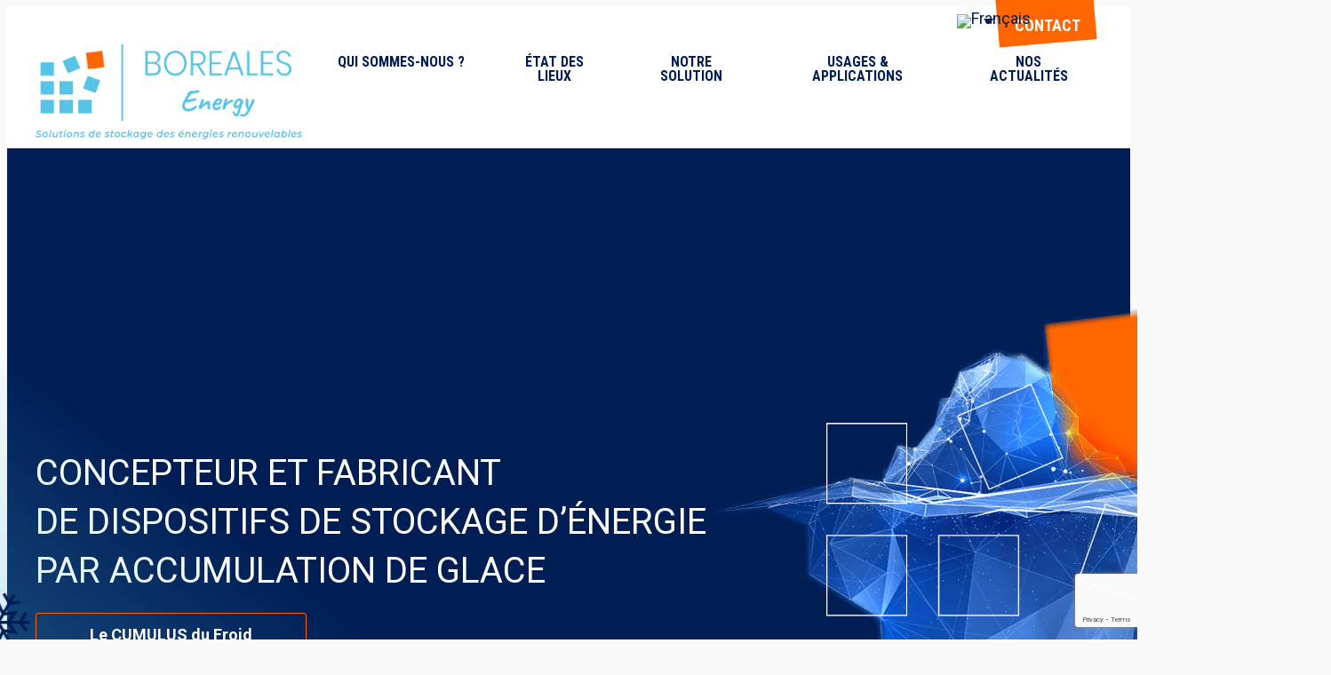

--- FILE ---
content_type: text/html; charset=UTF-8
request_url: https://www.boreales-energy.com/
body_size: 23750
content:
<!DOCTYPE html><html
lang=fr-FR><head><style>img.lazy{min-height:1px}</style><link
rel=preload href=https://www.boreales-energy.com/wp-content/plugins/w3-total-cache/pub/js/lazyload.min.js as=script><meta
charset="UTF-8"><title>Boreales Energy</title><meta
name="viewport" content="width=device-width, initial-scale=1"><meta
name='robots' content='index, follow, max-image-preview:large, max-snippet:-1, max-video-preview:-1'><style>img:is([sizes="auto" i], [sizes^="auto," i]){contain-intrinsic-size:3000px 1500px}</style><link
rel=alternate href=https://www.boreales-energy.com/en/home/ hreflang=en><link
rel=alternate href=https://www.boreales-energy.com/ hreflang=fr><meta
name="description" content="Boréales Energy est une société française proposant des solutions innovantes à grande efficacité énergétique basées sur le stockage thermique"><link
rel=canonical href=https://www.boreales-energy.com/ ><meta
property="og:locale" content="fr_FR"><meta
property="og:locale:alternate" content="en_GB"><meta
property="og:type" content="website"><meta
property="og:title" content="Boreales Energy"><meta
property="og:description" content="Boréales Energy est une société française proposant des solutions innovantes à grande efficacité énergétique basées sur le stockage thermique"><meta
property="og:url" content="https://www.boreales-energy.com/"><meta
property="og:site_name" content="Boreales Energy"><meta
property="article:modified_time" content="2025-01-23T08:16:05+00:00"><meta
property="og:image" content="https://www.boreales-energy.com/wp-content/uploads/2024/04/logo.png"><meta
name="twitter:card" content="summary_large_image"> <script type=application/ld+json class=yoast-schema-graph>{"@context":"https://schema.org","@graph":[{"@type":"WebPage","@id":"https://www.boreales-energy.com/","url":"https://www.boreales-energy.com/","name":"Boreales Energy","isPartOf":{"@id":"https://www.boreales-energy.com/#website"},"primaryImageOfPage":{"@id":"https://www.boreales-energy.com/#primaryimage"},"image":{"@id":"https://www.boreales-energy.com/#primaryimage"},"thumbnailUrl":"https://www.boreales-energy.com/wp-content/uploads/2024/04/logo.png","datePublished":"2024-04-02T13:55:22+00:00","dateModified":"2025-01-23T08:16:05+00:00","description":"Boréales Energy est une société française proposant des solutions innovantes à grande efficacité énergétique basées sur le stockage thermique","breadcrumb":{"@id":"https://www.boreales-energy.com/#breadcrumb"},"inLanguage":"fr-FR","potentialAction":[{"@type":"ReadAction","target":["https://www.boreales-energy.com/"]}]},{"@type":"ImageObject","inLanguage":"fr-FR","@id":"https://www.boreales-energy.com/#primaryimage","url":"https://www.boreales-energy.com/wp-content/uploads/2024/04/logo.png","contentUrl":"https://www.boreales-energy.com/wp-content/uploads/2024/04/logo.png","width":760,"height":272,"caption":"logo boréales energy"},{"@type":"BreadcrumbList","@id":"https://www.boreales-energy.com/#breadcrumb","itemListElement":[{"@type":"ListItem","position":1,"name":"Accueil"}]},{"@type":"WebSite","@id":"https://www.boreales-energy.com/#website","url":"https://www.boreales-energy.com/","name":"Boreales Energy","description":"","potentialAction":[{"@type":"SearchAction","target":{"@type":"EntryPoint","urlTemplate":"https://www.boreales-energy.com/?s={search_term_string}"},"query-input":"required name=search_term_string"}],"inLanguage":"fr-FR"}]}</script> <title>Boreales Energy</title><link
rel=dns-prefetch href=//www.googletagmanager.com><link
rel=alternate type=application/rss+xml title="Boreales Energy &raquo; Flux" href=https://www.boreales-energy.com/feed/ > <script>window._wpemojiSettings={"baseUrl":"https:\/\/s.w.org\/images\/core\/emoji\/16.0.1\/72x72\/","ext":".png","svgUrl":"https:\/\/s.w.org\/images\/core\/emoji\/16.0.1\/svg\/","svgExt":".svg","source":{"concatemoji":"https:\/\/www.boreales-energy.com\/wp-includes\/js\/wp-emoji-release.min.js?ver=6.8.3"}};!function(s,n){var o,i,e;function c(e){try{var t={supportTests:e,timestamp:(new Date).valueOf()};sessionStorage.setItem(o,JSON.stringify(t))}catch(e){}}function p(e,t,n){e.clearRect(0,0,e.canvas.width,e.canvas.height),e.fillText(t,0,0);var t=new Uint32Array(e.getImageData(0,0,e.canvas.width,e.canvas.height).data),a=(e.clearRect(0,0,e.canvas.width,e.canvas.height),e.fillText(n,0,0),new Uint32Array(e.getImageData(0,0,e.canvas.width,e.canvas.height).data));return t.every(function(e,t){return e===a[t]})}function u(e,t){e.clearRect(0,0,e.canvas.width,e.canvas.height),e.fillText(t,0,0);for(var n=e.getImageData(16,16,1,1),a=0;a<n.data.length;a++)if(0!==n.data[a])return!1;return!0}function f(e,t,n,a){switch(t){case"flag":return n(e,"\ud83c\udff3\ufe0f\u200d\u26a7\ufe0f","\ud83c\udff3\ufe0f\u200b\u26a7\ufe0f")?!1:!n(e,"\ud83c\udde8\ud83c\uddf6","\ud83c\udde8\u200b\ud83c\uddf6")&&!n(e,"\ud83c\udff4\udb40\udc67\udb40\udc62\udb40\udc65\udb40\udc6e\udb40\udc67\udb40\udc7f","\ud83c\udff4\u200b\udb40\udc67\u200b\udb40\udc62\u200b\udb40\udc65\u200b\udb40\udc6e\u200b\udb40\udc67\u200b\udb40\udc7f");case"emoji":return!a(e,"\ud83e\udedf")}return!1}function g(e,t,n,a){var r="undefined"!=typeof WorkerGlobalScope&&self instanceof WorkerGlobalScope?new OffscreenCanvas(300,150):s.createElement("canvas"),o=r.getContext("2d",{willReadFrequently:!0}),i=(o.textBaseline="top",o.font="600 32px Arial",{});return e.forEach(function(e){i[e]=t(o,e,n,a)}),i}function t(e){var t=s.createElement("script");t.src=e,t.defer=!0,s.head.appendChild(t)}"undefined"!=typeof Promise&&(o="wpEmojiSettingsSupports",i=["flag","emoji"],n.supports={everything:!0,everythingExceptFlag:!0},e=new Promise(function(e){s.addEventListener("DOMContentLoaded",e,{once:!0})}),new Promise(function(t){var n=function(){try{var e=JSON.parse(sessionStorage.getItem(o));if("object"==typeof e&&"number"==typeof e.timestamp&&(new Date).valueOf()<e.timestamp+604800&&"object"==typeof e.supportTests)return e.supportTests}catch(e){}return null}();if(!n){if("undefined"!=typeof Worker&&"undefined"!=typeof OffscreenCanvas&&"undefined"!=typeof URL&&URL.createObjectURL&&"undefined"!=typeof Blob)try{var e="postMessage("+g.toString()+"("+[JSON.stringify(i),f.toString(),p.toString(),u.toString()].join(",")+"));",a=new Blob([e],{type:"text/javascript"}),r=new Worker(URL.createObjectURL(a),{name:"wpTestEmojiSupports"});return void(r.onmessage=function(e){c(n=e.data),r.terminate(),t(n)})}catch(e){}c(n=g(i,f,p,u))}t(n)}).then(function(e){for(var t in e)n.supports[t]=e[t],n.supports.everything=n.supports.everything&&n.supports[t],"flag"!==t&&(n.supports.everythingExceptFlag=n.supports.everythingExceptFlag&&n.supports[t]);n.supports.everythingExceptFlag=n.supports.everythingExceptFlag&&!n.supports.flag,n.DOMReady=!1,n.readyCallback=function(){n.DOMReady=!0}}).then(function(){return e}).then(function(){var e;n.supports.everything||(n.readyCallback(),(e=n.source||{}).concatemoji?t(e.concatemoji):e.wpemoji&&e.twemoji&&(t(e.twemoji),t(e.wpemoji)))}))}((window,document),window._wpemojiSettings);</script> <link
rel=stylesheet href=https://www.boreales-energy.com/wp-content/cache/minify/f754a.css media=all><style id=wp-emoji-styles-inline-css>img.wp-smiley,img.emoji{display:inline !important;border:none !important;box-shadow:none !important;height:1em !important;width:1em !important;margin:0
0.07em !important;vertical-align:-0.1em !important;background:none !important;padding:0
!important}</style><link
rel=stylesheet href=https://www.boreales-energy.com/wp-content/cache/minify/a5ff7.css media=all><style id=global-styles-inline-css>/*<![CDATA[*/:root{--wp--preset--aspect-ratio--square:1;--wp--preset--aspect-ratio--4-3:4/3;--wp--preset--aspect-ratio--3-4:3/4;--wp--preset--aspect-ratio--3-2:3/2;--wp--preset--aspect-ratio--2-3:2/3;--wp--preset--aspect-ratio--16-9:16/9;--wp--preset--aspect-ratio--9-16:9/16;--wp--preset--color--black:#000;--wp--preset--color--cyan-bluish-gray:#abb8c3;--wp--preset--color--white:#fff;--wp--preset--color--pale-pink:#f78da7;--wp--preset--color--vivid-red:#cf2e2e;--wp--preset--color--luminous-vivid-orange:#ff6900;--wp--preset--color--luminous-vivid-amber:#fcb900;--wp--preset--color--light-green-cyan:#7bdcb5;--wp--preset--color--vivid-green-cyan:#00d084;--wp--preset--color--pale-cyan-blue:#8ed1fc;--wp--preset--color--vivid-cyan-blue:#0693e3;--wp--preset--color--vivid-purple:#9b51e0;--wp--preset--color--base:#f9f9f9;--wp--preset--color--base-2:#fff;--wp--preset--color--contrast:#111;--wp--preset--color--contrast-2:#636363;--wp--preset--color--contrast-3:#A4A4A4;--wp--preset--color--accent:#cfcabe;--wp--preset--color--accent-2:#c2a990;--wp--preset--color--accent-3:#d8613c;--wp--preset--color--accent-4:#b1c5a4;--wp--preset--color--accent-5:#b5bdbc;--wp--preset--gradient--vivid-cyan-blue-to-vivid-purple:linear-gradient(135deg,rgba(6,147,227,1) 0%,rgb(155,81,224) 100%);--wp--preset--gradient--light-green-cyan-to-vivid-green-cyan:linear-gradient(135deg,rgb(122,220,180) 0%,rgb(0,208,130) 100%);--wp--preset--gradient--luminous-vivid-amber-to-luminous-vivid-orange:linear-gradient(135deg,rgba(252,185,0,1) 0%,rgba(255,105,0,1) 100%);--wp--preset--gradient--luminous-vivid-orange-to-vivid-red:linear-gradient(135deg,rgba(255,105,0,1) 0%,rgb(207,46,46) 100%);--wp--preset--gradient--very-light-gray-to-cyan-bluish-gray:linear-gradient(135deg,rgb(238,238,238) 0%,rgb(169,184,195) 100%);--wp--preset--gradient--cool-to-warm-spectrum:linear-gradient(135deg,rgb(74,234,220) 0%,rgb(151,120,209) 20%,rgb(207,42,186) 40%,rgb(238,44,130) 60%,rgb(251,105,98) 80%,rgb(254,248,76) 100%);--wp--preset--gradient--blush-light-purple:linear-gradient(135deg,rgb(255,206,236) 0%,rgb(152,150,240) 100%);--wp--preset--gradient--blush-bordeaux:linear-gradient(135deg,rgb(254,205,165) 0%,rgb(254,45,45) 50%,rgb(107,0,62) 100%);--wp--preset--gradient--luminous-dusk:linear-gradient(135deg,rgb(255,203,112) 0%,rgb(199,81,192) 50%,rgb(65,88,208) 100%);--wp--preset--gradient--pale-ocean:linear-gradient(135deg,rgb(255,245,203) 0%,rgb(182,227,212) 50%,rgb(51,167,181) 100%);--wp--preset--gradient--electric-grass:linear-gradient(135deg,rgb(202,248,128) 0%,rgb(113,206,126) 100%);--wp--preset--gradient--midnight:linear-gradient(135deg,rgb(2,3,129) 0%,rgb(40,116,252) 100%);--wp--preset--gradient--gradient-1:linear-gradient(to bottom, #cfcabe 0%, #F9F9F9 100%);--wp--preset--gradient--gradient-2:linear-gradient(to bottom, #C2A990 0%, #F9F9F9 100%);--wp--preset--gradient--gradient-3:linear-gradient(to bottom, #D8613C 0%, #F9F9F9 100%);--wp--preset--gradient--gradient-4:linear-gradient(to bottom, #B1C5A4 0%, #F9F9F9 100%);--wp--preset--gradient--gradient-5:linear-gradient(to bottom, #B5BDBC 0%, #F9F9F9 100%);--wp--preset--gradient--gradient-6:linear-gradient(to bottom, #A4A4A4 0%, #F9F9F9 100%);--wp--preset--gradient--gradient-7:linear-gradient(to bottom, #cfcabe 50%, #F9F9F9 50%);--wp--preset--gradient--gradient-8:linear-gradient(to bottom, #C2A990 50%, #F9F9F9 50%);--wp--preset--gradient--gradient-9:linear-gradient(to bottom, #D8613C 50%, #F9F9F9 50%);--wp--preset--gradient--gradient-10:linear-gradient(to bottom, #B1C5A4 50%, #F9F9F9 50%);--wp--preset--gradient--gradient-11:linear-gradient(to bottom, #B5BDBC 50%, #F9F9F9 50%);--wp--preset--gradient--gradient-12:linear-gradient(to bottom, #A4A4A4 50%, #F9F9F9 50%);--wp--preset--font-size--small:0.9rem;--wp--preset--font-size--medium:1.05rem;--wp--preset--font-size--large:clamp(1.39rem, 1.39rem + ((1vw - 0.2rem) * 0.767), 1.85rem);--wp--preset--font-size--x-large:clamp(1.85rem, 1.85rem + ((1vw - 0.2rem) * 1.083), 2.5rem);--wp--preset--font-size--xx-large:clamp(2.5rem, 2.5rem + ((1vw - 0.2rem) * 1.283), 3.27rem);--wp--preset--font-family--body:"Inter", sans-serif;--wp--preset--font-family--heading:Cardo;--wp--preset--font-family--system-sans-serif:-apple-system, BlinkMacSystemFont, avenir next, avenir, segoe ui, helvetica neue, helvetica, Cantarell, Ubuntu, roboto, noto, arial, sans-serif;--wp--preset--font-family--system-serif:Iowan Old Style, Apple Garamond, Baskerville, Times New Roman, Droid Serif, Times, Source Serif Pro, serif, Apple Color Emoji, Segoe UI Emoji, Segoe UI Symbol;--wp--preset--spacing--20:min(1.5rem, 2vw);--wp--preset--spacing--30:min(2.5rem, 3vw);--wp--preset--spacing--40:min(4rem, 5vw);--wp--preset--spacing--50:min(6.5rem, 8vw);--wp--preset--spacing--60:min(10.5rem, 13vw);--wp--preset--spacing--70:3.38rem;--wp--preset--spacing--80:5.06rem;--wp--preset--spacing--10:1rem;--wp--preset--shadow--natural:6px 6px 9px rgba(0, 0, 0, 0.2);--wp--preset--shadow--deep:12px 12px 50px rgba(0, 0, 0, 0.4);--wp--preset--shadow--sharp:6px 6px 0px rgba(0, 0, 0, 0.2);--wp--preset--shadow--outlined:6px 6px 0px -3px rgba(255, 255, 255, 1), 6px 6px rgba(0, 0, 0, 1);--wp--preset--shadow--crisp:6px 6px 0px rgba(0, 0, 0, 1)}:root{--wp--style--global--content-size:620px;--wp--style--global--wide-size:1280px}:where(body){margin:0}.wp-site-blocks{padding-top:var(--wp--style--root--padding-top);padding-bottom:var(--wp--style--root--padding-bottom)}.has-global-padding{padding-right:var(--wp--style--root--padding-right);padding-left:var(--wp--style--root--padding-left)}.has-global-padding>.alignfull{margin-right:calc(var(--wp--style--root--padding-right) * -1);margin-left:calc(var(--wp--style--root--padding-left) * -1)}.has-global-padding :where(:not(.alignfull.is-layout-flow)>.has-global-padding:not(.wp-block-block,.alignfull)){padding-right:0;padding-left:0}.has-global-padding :where(:not(.alignfull.is-layout-flow)>.has-global-padding:not(.wp-block-block,.alignfull))>.alignfull{margin-left:0;margin-right:0}.wp-site-blocks>.alignleft{float:left;margin-right:2em}.wp-site-blocks>.alignright{float:right;margin-left:2em}.wp-site-blocks>.aligncenter{justify-content:center;margin-left:auto;margin-right:auto}:where(.wp-site-blocks)>*{margin-block-start:1.2rem;margin-block-end:0}:where(.wp-site-blocks)>:first-child{margin-block-start:0}:where(.wp-site-blocks)>:last-child{margin-block-end:0}:root{--wp--style--block-gap:1.2rem}:root :where(.is-layout-flow)>:first-child{margin-block-start:0}:root :where(.is-layout-flow)>:last-child{margin-block-end:0}:root :where(.is-layout-flow)>*{margin-block-start:1.2rem;margin-block-end:0}:root :where(.is-layout-constrained)>:first-child{margin-block-start:0}:root :where(.is-layout-constrained)>:last-child{margin-block-end:0}:root :where(.is-layout-constrained)>*{margin-block-start:1.2rem;margin-block-end:0}:root :where(.is-layout-flex){gap:1.2rem}:root :where(.is-layout-grid){gap:1.2rem}.is-layout-flow>.alignleft{float:left;margin-inline-start:0;margin-inline-end:2em}.is-layout-flow>.alignright{float:right;margin-inline-start:2em;margin-inline-end:0}.is-layout-flow>.aligncenter{margin-left:auto !important;margin-right:auto !important}.is-layout-constrained>.alignleft{float:left;margin-inline-start:0;margin-inline-end:2em}.is-layout-constrained>.alignright{float:right;margin-inline-start:2em;margin-inline-end:0}.is-layout-constrained>.aligncenter{margin-left:auto !important;margin-right:auto !important}.is-layout-constrained>:where(:not(.alignleft):not(.alignright):not(.alignfull)){max-width:var(--wp--style--global--content-size);margin-left:auto !important;margin-right:auto !important}.is-layout-constrained>.alignwide{max-width:var(--wp--style--global--wide-size)}body .is-layout-flex{display:flex}.is-layout-flex{flex-wrap:wrap;align-items:center}.is-layout-flex>:is(*,div){margin:0}body .is-layout-grid{display:grid}.is-layout-grid>:is(*,div){margin:0}body{background-color:var(--wp--preset--color--base);color:var(--wp--preset--color--contrast);font-family:var(--wp--preset--font-family--body);font-size:var(--wp--preset--font-size--medium);font-style:normal;font-weight:400;line-height:1.55;--wp--style--root--padding-top:0px;--wp--style--root--padding-right:var(--wp--preset--spacing--50);--wp--style--root--padding-bottom:0px;--wp--style--root--padding-left:var(--wp--preset--spacing--50)}a:where(:not(.wp-element-button)){color:var(--wp--preset--color--contrast);text-decoration:underline}:root :where(a:where(:not(.wp-element-button)):hover){text-decoration:none}h1,h2,h3,h4,h5,h6{color:var(--wp--preset--color--contrast);font-family:var(--wp--preset--font-family--heading);font-weight:400;line-height:1.2}h1{font-size:var(--wp--preset--font-size--xx-large);line-height:1.15}h2{font-size:var(--wp--preset--font-size--x-large)}h3{font-size:var(--wp--preset--font-size--large)}h4{font-size:clamp(1.1rem, 1.1rem + ((1vw - 0.2rem) * 0.767), 1.5rem)}h5{font-size:var(--wp--preset--font-size--medium)}h6{font-size:var(--wp--preset--font-size--small)}:root :where(.wp-element-button,.wp-block-button__link){background-color:var(--wp--preset--color--contrast);border-radius: .33rem;border-color:var(--wp--preset--color--contrast);border-width:0;color:var(--wp--preset--color--base);font-family:inherit;font-size:var(--wp--preset--font-size--small);font-style:normal;font-weight:500;line-height:inherit;padding-top:0.6rem;padding-right:1rem;padding-bottom:0.6rem;padding-left:1rem;text-decoration:none}:root :where(.wp-element-button:hover,.wp-block-button__link:hover){background-color:var(--wp--preset--color--contrast-2);border-color:var(--wp--preset--color--contrast-2);color:var(--wp--preset--color--base)}:root :where(.wp-element-button:focus,.wp-block-button__link:focus){background-color:var(--wp--preset--color--contrast-2);border-color:var(--wp--preset--color--contrast-2);color:var(--wp--preset--color--base);outline-color:var(--wp--preset--color--contrast);outline-offset:2px}:root :where(.wp-element-button:active,.wp-block-button__link:active){background-color:var(--wp--preset--color--contrast);color:var(--wp--preset--color--base)}:root :where(.wp-element-caption, .wp-block-audio figcaption, .wp-block-embed figcaption, .wp-block-gallery figcaption, .wp-block-image figcaption, .wp-block-table figcaption, .wp-block-video figcaption){color:var(--wp--preset--color--contrast-2);font-family:var(--wp--preset--font-family--body);font-size:0.8rem}.has-black-color{color:var(--wp--preset--color--black) !important}.has-cyan-bluish-gray-color{color:var(--wp--preset--color--cyan-bluish-gray) !important}.has-white-color{color:var(--wp--preset--color--white) !important}.has-pale-pink-color{color:var(--wp--preset--color--pale-pink) !important}.has-vivid-red-color{color:var(--wp--preset--color--vivid-red) !important}.has-luminous-vivid-orange-color{color:var(--wp--preset--color--luminous-vivid-orange) !important}.has-luminous-vivid-amber-color{color:var(--wp--preset--color--luminous-vivid-amber) !important}.has-light-green-cyan-color{color:var(--wp--preset--color--light-green-cyan) !important}.has-vivid-green-cyan-color{color:var(--wp--preset--color--vivid-green-cyan) !important}.has-pale-cyan-blue-color{color:var(--wp--preset--color--pale-cyan-blue) !important}.has-vivid-cyan-blue-color{color:var(--wp--preset--color--vivid-cyan-blue) !important}.has-vivid-purple-color{color:var(--wp--preset--color--vivid-purple) !important}.has-base-color{color:var(--wp--preset--color--base) !important}.has-base-2-color{color:var(--wp--preset--color--base-2) !important}.has-contrast-color{color:var(--wp--preset--color--contrast) !important}.has-contrast-2-color{color:var(--wp--preset--color--contrast-2) !important}.has-contrast-3-color{color:var(--wp--preset--color--contrast-3) !important}.has-accent-color{color:var(--wp--preset--color--accent) !important}.has-accent-2-color{color:var(--wp--preset--color--accent-2) !important}.has-accent-3-color{color:var(--wp--preset--color--accent-3) !important}.has-accent-4-color{color:var(--wp--preset--color--accent-4) !important}.has-accent-5-color{color:var(--wp--preset--color--accent-5) !important}.has-black-background-color{background-color:var(--wp--preset--color--black) !important}.has-cyan-bluish-gray-background-color{background-color:var(--wp--preset--color--cyan-bluish-gray) !important}.has-white-background-color{background-color:var(--wp--preset--color--white) !important}.has-pale-pink-background-color{background-color:var(--wp--preset--color--pale-pink) !important}.has-vivid-red-background-color{background-color:var(--wp--preset--color--vivid-red) !important}.has-luminous-vivid-orange-background-color{background-color:var(--wp--preset--color--luminous-vivid-orange) !important}.has-luminous-vivid-amber-background-color{background-color:var(--wp--preset--color--luminous-vivid-amber) !important}.has-light-green-cyan-background-color{background-color:var(--wp--preset--color--light-green-cyan) !important}.has-vivid-green-cyan-background-color{background-color:var(--wp--preset--color--vivid-green-cyan) !important}.has-pale-cyan-blue-background-color{background-color:var(--wp--preset--color--pale-cyan-blue) !important}.has-vivid-cyan-blue-background-color{background-color:var(--wp--preset--color--vivid-cyan-blue) !important}.has-vivid-purple-background-color{background-color:var(--wp--preset--color--vivid-purple) !important}.has-base-background-color{background-color:var(--wp--preset--color--base) !important}.has-base-2-background-color{background-color:var(--wp--preset--color--base-2) !important}.has-contrast-background-color{background-color:var(--wp--preset--color--contrast) !important}.has-contrast-2-background-color{background-color:var(--wp--preset--color--contrast-2) !important}.has-contrast-3-background-color{background-color:var(--wp--preset--color--contrast-3) !important}.has-accent-background-color{background-color:var(--wp--preset--color--accent) !important}.has-accent-2-background-color{background-color:var(--wp--preset--color--accent-2) !important}.has-accent-3-background-color{background-color:var(--wp--preset--color--accent-3) !important}.has-accent-4-background-color{background-color:var(--wp--preset--color--accent-4) !important}.has-accent-5-background-color{background-color:var(--wp--preset--color--accent-5) !important}.has-black-border-color{border-color:var(--wp--preset--color--black) !important}.has-cyan-bluish-gray-border-color{border-color:var(--wp--preset--color--cyan-bluish-gray) !important}.has-white-border-color{border-color:var(--wp--preset--color--white) !important}.has-pale-pink-border-color{border-color:var(--wp--preset--color--pale-pink) !important}.has-vivid-red-border-color{border-color:var(--wp--preset--color--vivid-red) !important}.has-luminous-vivid-orange-border-color{border-color:var(--wp--preset--color--luminous-vivid-orange) !important}.has-luminous-vivid-amber-border-color{border-color:var(--wp--preset--color--luminous-vivid-amber) !important}.has-light-green-cyan-border-color{border-color:var(--wp--preset--color--light-green-cyan) !important}.has-vivid-green-cyan-border-color{border-color:var(--wp--preset--color--vivid-green-cyan) !important}.has-pale-cyan-blue-border-color{border-color:var(--wp--preset--color--pale-cyan-blue) !important}.has-vivid-cyan-blue-border-color{border-color:var(--wp--preset--color--vivid-cyan-blue) !important}.has-vivid-purple-border-color{border-color:var(--wp--preset--color--vivid-purple) !important}.has-base-border-color{border-color:var(--wp--preset--color--base) !important}.has-base-2-border-color{border-color:var(--wp--preset--color--base-2) !important}.has-contrast-border-color{border-color:var(--wp--preset--color--contrast) !important}.has-contrast-2-border-color{border-color:var(--wp--preset--color--contrast-2) !important}.has-contrast-3-border-color{border-color:var(--wp--preset--color--contrast-3) !important}.has-accent-border-color{border-color:var(--wp--preset--color--accent) !important}.has-accent-2-border-color{border-color:var(--wp--preset--color--accent-2) !important}.has-accent-3-border-color{border-color:var(--wp--preset--color--accent-3) !important}.has-accent-4-border-color{border-color:var(--wp--preset--color--accent-4) !important}.has-accent-5-border-color{border-color:var(--wp--preset--color--accent-5) !important}.has-vivid-cyan-blue-to-vivid-purple-gradient-background{background:var(--wp--preset--gradient--vivid-cyan-blue-to-vivid-purple) !important}.has-light-green-cyan-to-vivid-green-cyan-gradient-background{background:var(--wp--preset--gradient--light-green-cyan-to-vivid-green-cyan) !important}.has-luminous-vivid-amber-to-luminous-vivid-orange-gradient-background{background:var(--wp--preset--gradient--luminous-vivid-amber-to-luminous-vivid-orange) !important}.has-luminous-vivid-orange-to-vivid-red-gradient-background{background:var(--wp--preset--gradient--luminous-vivid-orange-to-vivid-red) !important}.has-very-light-gray-to-cyan-bluish-gray-gradient-background{background:var(--wp--preset--gradient--very-light-gray-to-cyan-bluish-gray) !important}.has-cool-to-warm-spectrum-gradient-background{background:var(--wp--preset--gradient--cool-to-warm-spectrum) !important}.has-blush-light-purple-gradient-background{background:var(--wp--preset--gradient--blush-light-purple) !important}.has-blush-bordeaux-gradient-background{background:var(--wp--preset--gradient--blush-bordeaux) !important}.has-luminous-dusk-gradient-background{background:var(--wp--preset--gradient--luminous-dusk) !important}.has-pale-ocean-gradient-background{background:var(--wp--preset--gradient--pale-ocean) !important}.has-electric-grass-gradient-background{background:var(--wp--preset--gradient--electric-grass) !important}.has-midnight-gradient-background{background:var(--wp--preset--gradient--midnight) !important}.has-gradient-1-gradient-background{background:var(--wp--preset--gradient--gradient-1) !important}.has-gradient-2-gradient-background{background:var(--wp--preset--gradient--gradient-2) !important}.has-gradient-3-gradient-background{background:var(--wp--preset--gradient--gradient-3) !important}.has-gradient-4-gradient-background{background:var(--wp--preset--gradient--gradient-4) !important}.has-gradient-5-gradient-background{background:var(--wp--preset--gradient--gradient-5) !important}.has-gradient-6-gradient-background{background:var(--wp--preset--gradient--gradient-6) !important}.has-gradient-7-gradient-background{background:var(--wp--preset--gradient--gradient-7) !important}.has-gradient-8-gradient-background{background:var(--wp--preset--gradient--gradient-8) !important}.has-gradient-9-gradient-background{background:var(--wp--preset--gradient--gradient-9) !important}.has-gradient-10-gradient-background{background:var(--wp--preset--gradient--gradient-10) !important}.has-gradient-11-gradient-background{background:var(--wp--preset--gradient--gradient-11) !important}.has-gradient-12-gradient-background{background:var(--wp--preset--gradient--gradient-12) !important}.has-small-font-size{font-size:var(--wp--preset--font-size--small) !important}.has-medium-font-size{font-size:var(--wp--preset--font-size--medium) !important}.has-large-font-size{font-size:var(--wp--preset--font-size--large) !important}.has-x-large-font-size{font-size:var(--wp--preset--font-size--x-large) !important}.has-xx-large-font-size{font-size:var(--wp--preset--font-size--xx-large) !important}.has-body-font-family{font-family:var(--wp--preset--font-family--body) !important}.has-heading-font-family{font-family:var(--wp--preset--font-family--heading) !important}.has-system-sans-serif-font-family{font-family:var(--wp--preset--font-family--system-sans-serif) !important}.has-system-serif-font-family{font-family:var(--wp--preset--font-family--system-serif) !important}:where(.wp-site-blocks *:focus){outline-width:2px;outline-style:solid}/*]]>*/</style><style id=wp-block-template-skip-link-inline-css>.skip-link.screen-reader-text{border:0;clip-path:inset(50%);height:1px;margin:-1px;overflow:hidden;padding:0;position:absolute !important;width:1px;word-wrap:normal !important}.skip-link.screen-reader-text:focus{background-color:#eee;clip-path:none;color:#444;display:block;font-size:1em;height:auto;left:5px;line-height:normal;padding:15px
23px 14px;text-decoration:none;top:5px;width:auto;z-index:100000}</style><link
rel=stylesheet href=https://www.boreales-energy.com/wp-content/cache/minify/a3d90.css media=all><link
rel=stylesheet id=google-fonts-1-css href='https://fonts.googleapis.com/css?family=Roboto%3A100%2C100italic%2C200%2C200italic%2C300%2C300italic%2C400%2C400italic%2C500%2C500italic%2C600%2C600italic%2C700%2C700italic%2C800%2C800italic%2C900%2C900italic%7CRoboto+Condensed%3A100%2C100italic%2C200%2C200italic%2C300%2C300italic%2C400%2C400italic%2C500%2C500italic%2C600%2C600italic%2C700%2C700italic%2C800%2C800italic%2C900%2C900italic&#038;display=swap&#038;ver=6.8.3' type=text/css media=all><link
rel=preconnect href=https://fonts.gstatic.com/ crossorigin><script src=https://www.boreales-energy.com/wp-content/cache/minify/818c0.js></script>  <script src="https://www.googletagmanager.com/gtag/js?id=GT-W6KJPJM5" id=google_gtagjs-js async></script> <script id=google_gtagjs-js-after>window.dataLayer=window.dataLayer||[];function gtag(){dataLayer.push(arguments);}
gtag("set","linker",{"domains":["www.boreales-energy.com"]});gtag("js",new Date());gtag("set","developer_id.dZTNiMT",true);gtag("config","GT-W6KJPJM5");</script> <link
rel=https://api.w.org/ href=https://www.boreales-energy.com/wp-json/ ><link
rel=alternate title=JSON type=application/json href=https://www.boreales-energy.com/wp-json/wp/v2/pages/13><link
rel=EditURI type=application/rsd+xml title=RSD href=https://www.boreales-energy.com/xmlrpc.php?rsd><meta
name="generator" content="WordPress 6.8.3"><link
rel=shortlink href=https://www.boreales-energy.com/ ><link
rel=alternate title="oEmbed (JSON)" type=application/json+oembed href="https://www.boreales-energy.com/wp-json/oembed/1.0/embed?url=https%3A%2F%2Fwww.boreales-energy.com%2F"><link
rel=alternate title="oEmbed (XML)" type=text/xml+oembed href="https://www.boreales-energy.com/wp-json/oembed/1.0/embed?url=https%3A%2F%2Fwww.boreales-energy.com%2F&#038;format=xml"><meta
name="generator" content="Site Kit by Google 1.127.0"><meta
name="google-site-verification" content="65xIyHO_H8WXURaWg1dGxQGsw0GB7bxzVU7O8eAO2MA"><meta
name="generator" content="Elementor 3.21.8; features: e_optimized_assets_loading, e_optimized_css_loading, e_font_icon_svg, additional_custom_breakpoints; settings: css_print_method-external, google_font-enabled, font_display-swap"><style class=wp-fonts-local>@font-face{font-family:Inter;font-style:normal;font-weight:300 900;font-display:fallback;src:url('https://www.boreales-energy.com/wp-content/themes/twentytwentyfour/assets/fonts/inter/Inter-VariableFont_slnt,wght.woff2') format('woff2');font-stretch:normal}@font-face{font-family:Cardo;font-style:normal;font-weight:400;font-display:fallback;src:url('https://www.boreales-energy.com/wp-content/themes/twentytwentyfour/assets/fonts/cardo/cardo_normal_400.woff2') format('woff2')}@font-face{font-family:Cardo;font-style:italic;font-weight:400;font-display:fallback;src:url('https://www.boreales-energy.com/wp-content/themes/twentytwentyfour/assets/fonts/cardo/cardo_italic_400.woff2') format('woff2')}@font-face{font-family:Cardo;font-style:normal;font-weight:700;font-display:fallback;src:url('https://www.boreales-energy.com/wp-content/themes/twentytwentyfour/assets/fonts/cardo/cardo_normal_700.woff2') format('woff2')}</style><link
rel=icon href=https://www.boreales-energy.com/wp-content/uploads/2024/04/favicon3-150x150.png sizes=32x32><link
rel=icon href=https://www.boreales-energy.com/wp-content/uploads/2024/04/favicon3.png sizes=192x192><link
rel=apple-touch-icon href=https://www.boreales-energy.com/wp-content/uploads/2024/04/favicon3.png><meta
name="msapplication-TileImage" content="https://www.boreales-energy.com/wp-content/uploads/2024/04/favicon3.png"><style id=wpr_lightbox_styles>.lg-backdrop{background-color:rgba(0,0,0,0.6) !important}.lg-toolbar,.lg-dropdown{background-color:rgba(0,0,0,0.8) !important}.lg-dropdown:after{border-bottom-color:rgba(0,0,0,0.8) !important}.lg-sub-html{background-color:rgba(0,0,0,0.8) !important}.lg-thumb-outer,.lg-progress-bar{background-color:#444 !important}.lg-progress{background-color:#a90707 !important}.lg-icon{color:#efefef !important;font-size:20px !important}.lg-icon.lg-toogle-thumb{font-size:24px !important}.lg-icon:hover,.lg-dropdown-text:hover{color:#fff !important}.lg-sub-html,.lg-dropdown-text{color:#efefef !important;font-size:14px !important}#lg-counter{color:#efefef !important;font-size:14px !important}.lg-prev,.lg-next{font-size:35px !important}.lg-icon{background-color:transparent !important}#lg-counter{opacity:0.9}.lg-thumb-outer{padding:0
10px}.lg-thumb-item{border-radius:0 !important;border:none !important;opacity:0.5}.lg-thumb-item.active{opacity:1}</style><meta
name="viewport" content="width=device-width, initial-scale=1.0, viewport-fit=cover"></head><body
class="home wp-singular page-template page-template-elementor_canvas page page-id-13 wp-embed-responsive wp-theme-twentytwentyfour elementor-default elementor-template-canvas elementor-kit-5 elementor-page elementor-page-13"><div
data-elementor-type=wp-page data-elementor-id=13 class="elementor elementor-13" data-elementor-post-type=page><div
class="elementor-element elementor-element-f0131d3 e-flex e-con-boxed wpr-particle-no wpr-jarallax-no wpr-parallax-no wpr-sticky-section-no e-con e-parent" data-id=f0131d3 data-element_type=container data-settings={&quot;background_background&quot;:&quot;classic&quot;}><div
class=e-con-inner><div
class="elementor-element elementor-element-40bf5fe elementor-invisible elementor-widget elementor-widget-button" data-id=40bf5fe data-element_type=widget id=header-contact data-settings={&quot;_animation&quot;:&quot;fadeInDown&quot;} data-widget_type=button.default><div
class=elementor-widget-container><div
class=elementor-button-wrapper>
<a
class="elementor-button elementor-button-link elementor-size-sm elementor-animation-shrink" href=#contact>
<span
class=elementor-button-content-wrapper>
<span
class=elementor-button-text>CONTACT</span>
</span>
</a></div></div></div><div
style=--langs:1 class="elementor-element elementor-element-9214f2c cpel-switcher--layout-dropdown cpel-switcher--align-right cpel-switcher--drop-on-click cpel-switcher--drop-to-down cpel-switcher--aspect-ratio-43 elementor-widget elementor-widget-polylang-language-switcher" data-id=9214f2c data-element_type=widget data-widget_type=polylang-language-switcher.default><div
class=elementor-widget-container><nav
class=cpel-switcher__nav><div
class="cpel-switcher__toggle cpel-switcher__lang" onclick="this.classList.toggle('cpel-switcher__toggle--on')"><a
lang=fr-FR hreflang=fr-FR href=https://www.boreales-energy.com/ ><span
class="cpel-switcher__flag cpel-switcher__flag--fr"><img
class=lazy decoding=async src="data:image/svg+xml,%3Csvg%20xmlns='http://www.w3.org/2000/svg'%20viewBox='0%200%2021%2015'%3E%3C/svg%3E" data-src="data:image/svg+xml;utf8,%3Csvg width=21 height=15 xmlns='http://www.w3.org/2000/svg'%3E%3Cdefs%3E%3ClinearGradient x1=50% y1=0% x2=50% y2=100% id='a'%3E%3Cstop stop-color=%23FFF offset='0%'/%3E%3Cstop stop-color=%23F0F0F0 offset='100%'/%3E%3C/linearGradient%3E%3ClinearGradient x1=50% y1=0% x2=50% y2=100% id='b'%3E%3Cstop stop-color=%23F44653 offset='0%'/%3E%3Cstop stop-color=%23EE2A39 offset='100%'/%3E%3C/linearGradient%3E%3ClinearGradient x1=50% y1=0% x2=50% y2=100% id='c'%3E%3Cstop stop-color=%231035BB offset='0%'/%3E%3Cstop stop-color=%23042396 offset='100%'/%3E%3C/linearGradient%3E%3C/defs%3E%3Cg fill=none fill-rule='evenodd'%3E%3Cpath fill=url(%23a) d='M0 0h21v15H0z'/%3E%3Cpath fill=url(%23b) d='M10 0h11v15H10z'/%3E%3Cpath fill=url(%23c) d='M0 0h7v15H0z'/%3E%3Cpath fill=url(%23a) d='M7 0h7v15H7z'/%3E%3C/g%3E%3C/svg%3E" alt=Français></span><i
class="cpel-switcher__icon fas fa-caret-down" aria-hidden=true></i></a></div><ul
class=cpel-switcher__list><li
class=cpel-switcher__lang><a
lang=en-GB hreflang=en-GB href=https://www.boreales-energy.com/en/home/ ><span
class="cpel-switcher__flag cpel-switcher__flag--gb"><img
class=lazy decoding=async src="data:image/svg+xml,%3Csvg%20xmlns='http://www.w3.org/2000/svg'%20viewBox='0%200%2021%2015'%3E%3C/svg%3E" data-src="data:image/svg+xml;utf8,%3Csvg width=21 height=15 xmlns='http://www.w3.org/2000/svg'%3E%3Cdefs%3E%3ClinearGradient x1=50% y1=0% x2=50% y2=100% id='a'%3E%3Cstop stop-color=%23FFF offset='0%'/%3E%3Cstop stop-color=%23F0F0F0 offset='100%'/%3E%3C/linearGradient%3E%3ClinearGradient x1=50% y1=0% x2=50% y2=100% id='b'%3E%3Cstop stop-color=%230A17A7 offset='0%'/%3E%3Cstop stop-color=%23030E88 offset='100%'/%3E%3C/linearGradient%3E%3ClinearGradient x1=50% y1=0% x2=50% y2=100% id='c'%3E%3Cstop stop-color=%23E6273E offset='0%'/%3E%3Cstop stop-color=%23CF152B offset='100%'/%3E%3C/linearGradient%3E%3C/defs%3E%3Cg fill=none fill-rule='evenodd'%3E%3Cpath fill=url(%23a) d='M0 0h21v15H0z'/%3E%3Cpath fill=url(%23b) d='M-.002 0h21v15h-21z'/%3E%3Cpath d='M5.003 10H-.002V5h5.005L-2.082.22l1.118-1.657 8.962 6.045V-1h5v5.608l8.962-6.045L23.078.22 15.993 5h5.005v5h-5.005l7.085 4.78-1.118 1.657-8.962-6.045V16h-5v-5.608l-8.962 6.045-1.118-1.658L5.003 10z' fill='url(%23a)'/%3E%3Cpath d='M14.136 4.958l9.5-6.25a.25.25 0 00-.275-.417l-9.5 6.25a.25.25 0 10.275.417zm.732 5.522l8.515 5.74a.25.25 0 10.28-.415l-8.516-5.74a.25.25 0 00-.279.415zM6.142 4.526L-2.74-1.461a.25.25 0 00-.28.415L5.863 4.94a.25.25 0 00.279-.414zm.685 5.469l-9.845 6.53a.25.25 0 10.276.416l9.846-6.529a.25.25 0 00-.277-.417z' fill=%23DB1F35 fill-rule='nonzero'/%3E%3Cpath fill=url(%23c) d='M-.002 9h9v6h3V9h9V6h-9V0h-3v6h-9z'/%3E%3C/g%3E%3C/svg%3E" alt=English></span></a></li></ul></nav></div></div></div></div><nav
class="elementor-element elementor-element-5189c5d nav-menu elementor-hidden-tablet elementor-hidden-mobile e-flex e-con-boxed wpr-particle-no wpr-jarallax-no wpr-parallax-no wpr-sticky-section-no e-con e-parent" data-id=5189c5d data-element_type=container id="navigation header-desktop" data-settings={&quot;background_background&quot;:&quot;classic&quot;}><div
class=e-con-inner><div
class="elementor-element elementor-element-ed4d298 e-con-full e-flex wpr-particle-no wpr-jarallax-no wpr-parallax-no wpr-sticky-section-no e-con e-child" data-id=ed4d298 data-element_type=container><div
class="elementor-element elementor-element-f716e7f elementor-widget elementor-widget-image" data-id=f716e7f data-element_type=widget data-widget_type=image.default><div
class=elementor-widget-container><style>.elementor-widget-image{text-align:center}.elementor-widget-image
a{display:inline-block}.elementor-widget-image a img[src$=".svg"]{width:48px}.elementor-widget-image
img{vertical-align:middle;display:inline-block}</style><img
fetchpriority=high decoding=async width=760 height=272 src="data:image/svg+xml,%3Csvg%20xmlns='http://www.w3.org/2000/svg'%20viewBox='0%200%20760%20272'%3E%3C/svg%3E" data-src=https://www.boreales-energy.com/wp-content/uploads/2024/04/logo.png class="attachment-large size-large wp-image-20 lazy" alt="logo boréales energy" data-srcset="https://www.boreales-energy.com/wp-content/uploads/2024/04/logo.png 760w, https://www.boreales-energy.com/wp-content/uploads/2024/04/logo-300x107.png 300w" data-sizes="(max-width: 760px) 100vw, 760px"></div></div></div><div
class="elementor-element elementor-element-7a4d418 e-con-full e-flex wpr-particle-no wpr-jarallax-no wpr-parallax-no wpr-sticky-section-no e-con e-child" data-id=7a4d418 data-element_type=container><div
class="elementor-element elementor-element-f19248f elementor-widget elementor-widget-button" data-id=f19248f data-element_type=widget data-widget_type=button.default><div
class=elementor-widget-container><div
class=elementor-button-wrapper>
<a
class="elementor-button elementor-button-link elementor-size-sm" href=#about-us>
<span
class=elementor-button-content-wrapper>
<span
class=elementor-button-text>QUI SOMMES-NOUS ?</span>
</span>
</a></div></div></div></div><div
class="elementor-element elementor-element-5bbe712 e-con-full e-flex wpr-particle-no wpr-jarallax-no wpr-parallax-no wpr-sticky-section-no e-con e-child" data-id=5bbe712 data-element_type=container><div
class="elementor-element elementor-element-e4ff484 elementor-widget elementor-widget-button" data-id=e4ff484 data-element_type=widget data-widget_type=button.default><div
class=elementor-widget-container><div
class=elementor-button-wrapper>
<a
class="elementor-button elementor-button-link elementor-size-sm" href=#constat>
<span
class=elementor-button-content-wrapper>
<span
class=elementor-button-text>ÉTAT DES LIEUX</span>
</span>
</a></div></div></div></div><div
class="elementor-element elementor-element-9104268 e-con-full e-flex wpr-particle-no wpr-jarallax-no wpr-parallax-no wpr-sticky-section-no e-con e-child" data-id=9104268 data-element_type=container><div
class="elementor-element elementor-element-0448fbf elementor-widget elementor-widget-button" data-id=0448fbf data-element_type=widget data-widget_type=button.default><div
class=elementor-widget-container><div
class=elementor-button-wrapper>
<a
class="elementor-button elementor-button-link elementor-size-sm" href=#solution>
<span
class=elementor-button-content-wrapper>
<span
class=elementor-button-text>NOTRE SOLUTION</span>
</span>
</a></div></div></div></div><div
class="elementor-element elementor-element-bcd848d e-con-full e-flex wpr-particle-no wpr-jarallax-no wpr-parallax-no wpr-sticky-section-no e-con e-child" data-id=bcd848d data-element_type=container><div
class="elementor-element elementor-element-4796495 elementor-widget elementor-widget-button" data-id=4796495 data-element_type=widget data-widget_type=button.default><div
class=elementor-widget-container><div
class=elementor-button-wrapper>
<a
class="elementor-button elementor-button-link elementor-size-sm" href=#usages>
<span
class=elementor-button-content-wrapper>
<span
class=elementor-button-text>USAGES & APPLICATIONS</span>
</span>
</a></div></div></div></div><div
class="elementor-element elementor-element-90b068f e-con-full e-flex wpr-particle-no wpr-jarallax-no wpr-parallax-no wpr-sticky-section-no e-con e-child" data-id=90b068f data-element_type=container><div
class="elementor-element elementor-element-97ba63a elementor-widget elementor-widget-button" data-id=97ba63a data-element_type=widget data-widget_type=button.default><div
class=elementor-widget-container><div
class=elementor-button-wrapper>
<a
class="elementor-button elementor-button-link elementor-size-sm" href=#actu>
<span
class=elementor-button-content-wrapper>
<span
class=elementor-button-text>NOS ACTUALITÉS</span>
</span>
</a></div></div></div></div></div></nav><div
class="elementor-element elementor-element-98f41f5 elementor-hidden-desktop elementor-hidden-laptop e-flex e-con-boxed wpr-particle-no wpr-jarallax-no wpr-parallax-no wpr-sticky-section-no e-con e-parent" data-id=98f41f5 data-element_type=container id=header-mobile data-settings={&quot;background_background&quot;:&quot;classic&quot;}><div
class=e-con-inner><div
class="elementor-element elementor-element-d368c82 e-con-full sticky-img-container e-flex wpr-particle-no wpr-jarallax-no wpr-parallax-no wpr-sticky-section-no e-con e-child" data-id=d368c82 data-element_type=container><div
class="elementor-element elementor-element-edea187 elementor-widget elementor-widget-image" data-id=edea187 data-element_type=widget data-widget_type=image.default><div
class=elementor-widget-container>
<img
fetchpriority=high decoding=async width=760 height=272 src="data:image/svg+xml,%3Csvg%20xmlns='http://www.w3.org/2000/svg'%20viewBox='0%200%20760%20272'%3E%3C/svg%3E" data-src=https://www.boreales-energy.com/wp-content/uploads/2024/04/logo.png class="attachment-large size-large wp-image-20 lazy" alt="logo boréales energy" data-srcset="https://www.boreales-energy.com/wp-content/uploads/2024/04/logo.png 760w, https://www.boreales-energy.com/wp-content/uploads/2024/04/logo-300x107.png 300w" data-sizes="(max-width: 760px) 100vw, 760px"></div></div></div><div
class="elementor-element elementor-element-b0f189f e-con-full e-flex wpr-particle-no wpr-jarallax-no wpr-parallax-no wpr-sticky-section-no e-con e-child" data-id=b0f189f data-element_type=container><div
style=--langs:1 class="elementor-element elementor-element-fa47299 cpel-switcher--layout-dropdown cpel-switcher--align-right cpel-switcher--drop-on-click cpel-switcher--drop-to-down cpel-switcher--aspect-ratio-43 elementor-widget elementor-widget-polylang-language-switcher" data-id=fa47299 data-element_type=widget data-widget_type=polylang-language-switcher.default><div
class=elementor-widget-container><nav
class=cpel-switcher__nav><div
class="cpel-switcher__toggle cpel-switcher__lang" onclick="this.classList.toggle('cpel-switcher__toggle--on')"><a
lang=fr-FR hreflang=fr-FR href=https://www.boreales-energy.com/ ><span
class="cpel-switcher__flag cpel-switcher__flag--fr"><img
class=lazy decoding=async src="data:image/svg+xml,%3Csvg%20xmlns='http://www.w3.org/2000/svg'%20viewBox='0%200%2021%2015'%3E%3C/svg%3E" data-src="data:image/svg+xml;utf8,%3Csvg width=21 height=15 xmlns='http://www.w3.org/2000/svg'%3E%3Cdefs%3E%3ClinearGradient x1=50% y1=0% x2=50% y2=100% id='a'%3E%3Cstop stop-color=%23FFF offset='0%'/%3E%3Cstop stop-color=%23F0F0F0 offset='100%'/%3E%3C/linearGradient%3E%3ClinearGradient x1=50% y1=0% x2=50% y2=100% id='b'%3E%3Cstop stop-color=%23F44653 offset='0%'/%3E%3Cstop stop-color=%23EE2A39 offset='100%'/%3E%3C/linearGradient%3E%3ClinearGradient x1=50% y1=0% x2=50% y2=100% id='c'%3E%3Cstop stop-color=%231035BB offset='0%'/%3E%3Cstop stop-color=%23042396 offset='100%'/%3E%3C/linearGradient%3E%3C/defs%3E%3Cg fill=none fill-rule='evenodd'%3E%3Cpath fill=url(%23a) d='M0 0h21v15H0z'/%3E%3Cpath fill=url(%23b) d='M10 0h11v15H10z'/%3E%3Cpath fill=url(%23c) d='M0 0h7v15H0z'/%3E%3Cpath fill=url(%23a) d='M7 0h7v15H7z'/%3E%3C/g%3E%3C/svg%3E" alt=Français></span><i
class="cpel-switcher__icon fas fa-caret-down" aria-hidden=true></i></a></div><ul
class=cpel-switcher__list><li
class=cpel-switcher__lang><a
lang=en-GB hreflang=en-GB href=https://www.boreales-energy.com/en/home/ ><span
class="cpel-switcher__flag cpel-switcher__flag--gb"><img
class=lazy decoding=async src="data:image/svg+xml,%3Csvg%20xmlns='http://www.w3.org/2000/svg'%20viewBox='0%200%2021%2015'%3E%3C/svg%3E" data-src="data:image/svg+xml;utf8,%3Csvg width=21 height=15 xmlns='http://www.w3.org/2000/svg'%3E%3Cdefs%3E%3ClinearGradient x1=50% y1=0% x2=50% y2=100% id='a'%3E%3Cstop stop-color=%23FFF offset='0%'/%3E%3Cstop stop-color=%23F0F0F0 offset='100%'/%3E%3C/linearGradient%3E%3ClinearGradient x1=50% y1=0% x2=50% y2=100% id='b'%3E%3Cstop stop-color=%230A17A7 offset='0%'/%3E%3Cstop stop-color=%23030E88 offset='100%'/%3E%3C/linearGradient%3E%3ClinearGradient x1=50% y1=0% x2=50% y2=100% id='c'%3E%3Cstop stop-color=%23E6273E offset='0%'/%3E%3Cstop stop-color=%23CF152B offset='100%'/%3E%3C/linearGradient%3E%3C/defs%3E%3Cg fill=none fill-rule='evenodd'%3E%3Cpath fill=url(%23a) d='M0 0h21v15H0z'/%3E%3Cpath fill=url(%23b) d='M-.002 0h21v15h-21z'/%3E%3Cpath d='M5.003 10H-.002V5h5.005L-2.082.22l1.118-1.657 8.962 6.045V-1h5v5.608l8.962-6.045L23.078.22 15.993 5h5.005v5h-5.005l7.085 4.78-1.118 1.657-8.962-6.045V16h-5v-5.608l-8.962 6.045-1.118-1.658L5.003 10z' fill='url(%23a)'/%3E%3Cpath d='M14.136 4.958l9.5-6.25a.25.25 0 00-.275-.417l-9.5 6.25a.25.25 0 10.275.417zm.732 5.522l8.515 5.74a.25.25 0 10.28-.415l-8.516-5.74a.25.25 0 00-.279.415zM6.142 4.526L-2.74-1.461a.25.25 0 00-.28.415L5.863 4.94a.25.25 0 00.279-.414zm.685 5.469l-9.845 6.53a.25.25 0 10.276.416l9.846-6.529a.25.25 0 00-.277-.417z' fill=%23DB1F35 fill-rule='nonzero'/%3E%3Cpath fill=url(%23c) d='M-.002 9h9v6h3V9h9V6h-9V0h-3v6h-9z'/%3E%3C/g%3E%3C/svg%3E" alt=English></span></a></li></ul></nav></div></div><div
class="elementor-element elementor-element-6a86c4e elementor-widget elementor-widget-html" data-id=6a86c4e data-element_type=widget data-widget_type=html.default><div
class=elementor-widget-container><div
class=menu-mobile-icon>
<img
class=lazy decoding=async src="data:image/svg+xml,%3Csvg%20xmlns='http://www.w3.org/2000/svg'%20viewBox='0%200%201%201'%3E%3C/svg%3E" data-src=/wp-content/uploads/2024/04/icons-mobile.png alt="icone menu mobile"></div><nav
class=menu-mobile><div
class=close-menu-mobile>X</div><ul>
<a
href=#about-us><li>QUI SOMMES-NOUS ?</li></a>
<a
href=#constat><li>ÉTAT DES LIEUX</li></a>
<a
href=#solution><li>LA SOLUTION</li></a>
<a
href=#usages><li>PERSPECTIVES D’AVENIR</li></a>
<a
href=#actu><li>NOS ACTUALITÉS</li></a></ul></nav></div></div></div></div></div><div
class="elementor-element elementor-element-671a8a7 main-background animate-container e-flex e-con-boxed wpr-particle-no wpr-jarallax-no wpr-parallax-no wpr-sticky-section-no e-con e-parent" data-id=671a8a7 data-element_type=container id=to-sticky data-settings={&quot;background_background&quot;:&quot;classic&quot;}><div
class=e-con-inner><div
class="elementor-element elementor-element-7b15860 elementor-widget__width-inherit elementor-widget elementor-widget-text-editor" data-id=7b15860 data-element_type=widget id=home-text data-widget_type=text-editor.default><div
class=elementor-widget-container><style>.elementor-widget-text-editor.elementor-drop-cap-view-stacked .elementor-drop-cap{background-color:#69727d;color:#fff}.elementor-widget-text-editor.elementor-drop-cap-view-framed .elementor-drop-cap{color:#69727d;border:3px
solid;background-color:transparent}.elementor-widget-text-editor:not(.elementor-drop-cap-view-default) .elementor-drop-cap{margin-top:8px}.elementor-widget-text-editor:not(.elementor-drop-cap-view-default) .elementor-drop-cap-letter{width:1em;height:1em}.elementor-widget-text-editor .elementor-drop-cap{float:left;text-align:center;line-height:1;font-size:50px}.elementor-widget-text-editor .elementor-drop-cap-letter{display:inline-block}</style><p><strong>CONCEPTEUR ET FABRICANT</strong></p><p><strong>DE DISPOSITIFS </strong><strong>DE STOCKAGE </strong><strong>D&rsquo;ÉNERGIE </strong></p><p><strong>PAR ACCUMULATION DE GLACE</strong></p><p><img
decoding=async class="iceberg-img lazy" src="data:image/svg+xml,%3Csvg%20xmlns='http://www.w3.org/2000/svg'%20viewBox='0%200%201%201'%3E%3C/svg%3E" data-src=https://www.boreales-energy.com/wp-content/uploads/2024/04/ICEBERG.png alt="illustration iceberg"><img
decoding=async class="illu-geo lazy" src="data:image/svg+xml,%3Csvg%20xmlns='http://www.w3.org/2000/svg'%20viewBox='0%200%201%201'%3E%3C/svg%3E" data-src=https://www.boreales-energy.com/wp-content/uploads/2024/04/illu_iceberg.png alt="illustration géométrique"></p></div></div><div
class="elementor-element elementor-element-1e86f2d elementor-widget__width-auto elementor-widget elementor-widget-button" data-id=1e86f2d data-element_type=widget data-widget_type=button.default><div
class=elementor-widget-container><div
class=elementor-button-wrapper>
<a
class="elementor-button elementor-button-link elementor-size-sm" href=#solution>
<span
class=elementor-button-content-wrapper>
<span
class=elementor-button-text>Le CUMULUS du Froid</span>
</span>
</a></div></div></div></div></div><div
class="elementor-element elementor-element-dda241e e-flex e-con-boxed wpr-particle-no wpr-jarallax-no wpr-parallax-no wpr-sticky-section-no e-con e-parent" data-id=dda241e data-element_type=container id=about-us data-settings={&quot;background_background&quot;:&quot;classic&quot;}><div
class=e-con-inner><div
class="elementor-element elementor-element-96b0c88 section-title elementor-widget elementor-widget-heading" data-id=96b0c88 data-element_type=widget data-widget_type=heading.default><div
class=elementor-widget-container><style>.elementor-heading-title{padding:0;margin:0;line-height:1}.elementor-widget-heading .elementor-heading-title[class*=elementor-size-]>a{color:inherit;font-size:inherit;line-height:inherit}.elementor-widget-heading .elementor-heading-title.elementor-size-small{font-size:15px}.elementor-widget-heading .elementor-heading-title.elementor-size-medium{font-size:19px}.elementor-widget-heading .elementor-heading-title.elementor-size-large{font-size:29px}.elementor-widget-heading .elementor-heading-title.elementor-size-xl{font-size:39px}.elementor-widget-heading .elementor-heading-title.elementor-size-xxl{font-size:59px}</style><h1 class="elementor-heading-title elementor-size-default">Boréales Energy</h1></div></div></div></div><div
class="elementor-element elementor-element-0fa2715 about-us-container animate-container e-flex e-con-boxed wpr-particle-no wpr-jarallax-no wpr-parallax-no wpr-sticky-section-no e-con e-parent" data-id=0fa2715 data-element_type=container data-settings={&quot;background_background&quot;:&quot;classic&quot;}><div
class=e-con-inner><div
class="elementor-element elementor-element-a57e622 e-con-full e-flex wpr-particle-no wpr-jarallax-no wpr-parallax-no wpr-sticky-section-no e-con e-child" data-id=a57e622 data-element_type=container><div
class="elementor-element elementor-element-5fe4dab elementor-widget elementor-widget-heading" data-id=5fe4dab data-element_type=widget data-widget_type=heading.default><div
class=elementor-widget-container><h3 class="elementor-heading-title elementor-size-default">QUI sommes-nous ?</h3></div></div><div
class="elementor-element elementor-element-64be85a elementor-widget elementor-widget-text-editor" data-id=64be85a data-element_type=widget data-widget_type=text-editor.default><div
class=elementor-widget-container><p><strong>Entreprise fondée en 2015 et basée à Douvres-la-Délivrande </strong><strong>(Normandie), BORÉALES </strong><strong>Energy inscrit son action dans le cadre de la transition et de l’efficacité énergétique.</strong></p><p>Passionnés par l&rsquo;idée de transformer la manière dont est stockée et utilisée l&rsquo;énergie, nous adressons en particulier les enjeux du secteur Froid et  développons et commercialisons à cette fin des solutions innovantes et performantes basées sur l’accumulation de glace.</p><p>Notre équipe d’Ingénieurs et de Techniciens pluridisciplinaires se distingue par son engagement à créer des solutions de décarbonation à impact, guidée par la fierté de sa technologie unique et portée par un développement interne allant de la conception à l&rsquo;industrialisation.</p></div></div><div
class="elementor-element elementor-element-77cb0de elementor-widget elementor-widget-video" data-id=77cb0de data-element_type=widget data-settings="{&quot;youtube_url&quot;:&quot;https:\/\/www.youtube.com\/watch?v=PAmNyahGy0c&quot;,&quot;mute&quot;:&quot;yes&quot;,&quot;video_type&quot;:&quot;youtube&quot;,&quot;controls&quot;:&quot;yes&quot;}" data-widget_type=video.default><div
class=elementor-widget-container><style>/*<![CDATA[*/.elementor-widget-video .elementor-widget-container{overflow:hidden;transform:translateZ(0)}.elementor-widget-video .elementor-wrapper{aspect-ratio:var(--video-aspect-ratio)}.elementor-widget-video .elementor-wrapper iframe,.elementor-widget-video .elementor-wrapper
video{height:100%;width:100%;display:flex;border:none;background-color:#000}@supports not (aspect-ratio:1/1){.elementor-widget-video .elementor-wrapper{position:relative;overflow:hidden;height:0;padding-bottom:calc(100% / var(--video-aspect-ratio))}.elementor-widget-video .elementor-wrapper iframe,.elementor-widget-video .elementor-wrapper
video{position:absolute;top:0;right:0;bottom:0;left:0}}.elementor-widget-video .elementor-open-inline .elementor-custom-embed-image-overlay{position:absolute;top:0;right:0;bottom:0;left:0;background-size:cover;background-position:50%}.elementor-widget-video .elementor-custom-embed-image-overlay{cursor:pointer;text-align:center}.elementor-widget-video .elementor-custom-embed-image-overlay:hover .elementor-custom-embed-play
i{opacity:1}.elementor-widget-video .elementor-custom-embed-image-overlay
img{display:block;width:100%;aspect-ratio:var(--video-aspect-ratio);-o-object-fit:cover;object-fit:cover;-o-object-position:center center;object-position:center center}@supports not (aspect-ratio:1/1){.elementor-widget-video .elementor-custom-embed-image-overlay{position:relative;overflow:hidden;height:0;padding-bottom:calc(100% / var(--video-aspect-ratio))}.elementor-widget-video .elementor-custom-embed-image-overlay
img{position:absolute;top:0;right:0;bottom:0;left:0}}.elementor-widget-video .e-hosted-video .elementor-video{-o-object-fit:cover;object-fit:cover}.e-con-inner>.elementor-widget-video,.e-con>.elementor-widget-video{width:var(--container-widget-width);--flex-grow:var(--container-widget-flex-grow)}/*]]>*/</style><div
class="elementor-wrapper elementor-open-inline"><div
class=elementor-video></div></div></div></div></div><div
class="elementor-element elementor-element-749009b e-con-full e-flex wpr-particle-no wpr-jarallax-no wpr-parallax-no wpr-sticky-section-no e-con e-child" data-id=749009b data-element_type=container><div
class="elementor-element elementor-element-66999fd elementor-invisible elementor-widget elementor-widget-image" data-id=66999fd data-element_type=widget data-settings={&quot;_animation_mobile&quot;:&quot;fadeInRight&quot;,&quot;_animation&quot;:&quot;fadeInRight&quot;} data-widget_type=image.default><div
class=elementor-widget-container>
<img
decoding=async width=1024 height=818 src="data:image/svg+xml,%3Csvg%20xmlns='http://www.w3.org/2000/svg'%20viewBox='0%200%201024%20818'%3E%3C/svg%3E" data-src=https://www.boreales-energy.com/wp-content/uploads/2024/05/img_equipe-1024x818.png class="attachment-large size-large wp-image-1463 lazy" alt data-srcset="https://www.boreales-energy.com/wp-content/uploads/2024/05/img_equipe-1024x818.png 1024w, https://www.boreales-energy.com/wp-content/uploads/2024/05/img_equipe-300x240.png 300w, https://www.boreales-energy.com/wp-content/uploads/2024/05/img_equipe-768x614.png 768w, https://www.boreales-energy.com/wp-content/uploads/2024/05/img_equipe.png 1489w" data-sizes="(max-width: 1024px) 100vw, 1024px"></div></div></div></div></div><div
class="elementor-element elementor-element-9af4e3a constat-container e-flex e-con-boxed wpr-particle-no wpr-jarallax-no wpr-parallax-no wpr-sticky-section-no e-con e-parent" data-id=9af4e3a data-element_type=container id=constat data-settings={&quot;background_background&quot;:&quot;classic&quot;,&quot;background_motion_fx_motion_fx_scrolling&quot;:&quot;yes&quot;,&quot;background_motion_fx_translateX_effect&quot;:&quot;yes&quot;,&quot;background_motion_fx_translateX_speed&quot;:{&quot;unit&quot;:&quot;px&quot;,&quot;size&quot;:5,&quot;sizes&quot;:[]},&quot;background_motion_fx_range&quot;:&quot;viewport&quot;,&quot;background_motion_fx_translateX_affectedRange&quot;:{&quot;unit&quot;:&quot;%&quot;,&quot;size&quot;:&quot;&quot;,&quot;sizes&quot;:{&quot;start&quot;:0,&quot;end&quot;:100}},&quot;background_motion_fx_devices&quot;:[&quot;desktop&quot;,&quot;laptop&quot;,&quot;tablet&quot;,&quot;mobile&quot;]}><div
class=e-con-inner><div
class="elementor-element elementor-element-afac561 section-title elementor-widget elementor-widget-heading" data-id=afac561 data-element_type=widget data-widget_type=heading.default><div
class=elementor-widget-container><h2 class="elementor-heading-title elementor-size-default">CONSTAT</h2></div></div><div
class="elementor-element elementor-element-8d4d3ed e-con-full e-flex wpr-particle-no wpr-jarallax-no wpr-parallax-no wpr-sticky-section-no e-con e-child" data-id=8d4d3ed data-element_type=container><div
class="elementor-element elementor-element-c09a101 elementor-widget elementor-widget-heading" data-id=c09a101 data-element_type=widget data-widget_type=heading.default><div
class=elementor-widget-container><h3 class="elementor-heading-title elementor-size-default">État des lieux</h3></div></div><div
class="elementor-element elementor-element-22238bd elementor-widget elementor-widget-text-editor" data-id=22238bd data-element_type=widget data-widget_type=text-editor.default><div
class=elementor-widget-container><p><strong>Le déploiement de systèmes de stockage d’énergie efficaces, adaptés et durables est essentiel </strong><strong>pour assurer une transition énergétique pérenne.</strong></p><p>Parmi les usages les plus significatifs, les besoins en froid représentent aujourd’hui plus de <strong>20%</strong> <strong>de la consommation énergétique totale</strong>. Essentiel pour la santé et la sécurité des biens et des usagers, le froid est partout : de la climatisation résidentielle et commerciale à la conservation des aliments ou des médicaments, en passant par les processus industriels les plus variés.</p><p>Avec une tendance continue croissance de la demande, <strong>il est crucial d’intégrer le secteur dans les initiatives de décarbonation, d’optimisation de l’efficacité énergétique et de maîtrise des coûts.</strong></p><p>En proposant en particulier des solutions alternatives et complémentaires aux dispositifs de stockage plébiscités jusqu&rsquo;à présent, notamment électrochimiques,<strong> BORÉALES Energy s’engage pour la démocratisation du stockage thermique [froid] pour répondre aux usages thermiques [froid].</strong></p><p>« Stocker un effet thermique produit avec de l&rsquo;électricité revient à stocker de l&rsquo;électricité »</p></div></div></div></div></div><div
class="elementor-element elementor-element-1dd77c2 e-flex e-con-boxed wpr-particle-no wpr-jarallax-no wpr-parallax-no wpr-sticky-section-no e-con e-parent" data-id=1dd77c2 data-element_type=container id=solution data-settings={&quot;background_background&quot;:&quot;classic&quot;}><div
class=e-con-inner><div
class="elementor-element elementor-element-da9250f section-title elementor-widget elementor-widget-heading" data-id=da9250f data-element_type=widget data-widget_type=heading.default><div
class=elementor-widget-container><h2 class="elementor-heading-title elementor-size-default">NOTRE solution</h2></div></div></div></div><div
class="elementor-element elementor-element-8cca3e8 ice-right-container animate-container e-flex e-con-boxed wpr-particle-no wpr-jarallax-no wpr-parallax-no wpr-sticky-section-no e-con e-parent" data-id=8cca3e8 data-element_type=container data-settings={&quot;background_background&quot;:&quot;classic&quot;}><div
class=e-con-inner><div
class="elementor-element elementor-element-e2b81b8 e-con-full e-flex wpr-particle-no wpr-jarallax-no wpr-parallax-no wpr-sticky-section-no elementor-invisible e-con e-child" data-id=e2b81b8 data-element_type=container data-settings={&quot;animation&quot;:&quot;fadeInLeft&quot;}><div
class="elementor-element elementor-element-a76df04 elementor-widget elementor-widget-text-editor" data-id=a76df04 data-element_type=widget data-widget_type=text-editor.default><div
class=elementor-widget-container><p><strong>C’est pour répondre à ces enjeux que BORÉALES Energy a développé et breveté une nouvelle génération d’accumulateur basée sur le stockage thermique par chaleur latente d’un matériau a changement de phase naturel : l’eau.</strong> En particulier, notre technologie exploite la capacité unique de la glace à stocker et à libérer de l&rsquo;énergie thermique de manière efficace et durable.</p><p><strong>« L’Energie échangée par la fonte d’1 kg de glace est équivalente à celle qui permet de relever la Température d’1 litre d’eau de 80°C »</strong></p><p>Ce qui distingue spécialement notre technologie, c&rsquo;est sa polyvalence et son haut degré de performance puisqu’elle fournit de façon flexible et modulaire une réponse inédite aux défis du secteur en matière de transition et de performance énergétique. Le cœur de notre innovation réside dans<strong> l’Accumulateur Thermique Statique [ATS]</strong>. Il fonctionne avec le froid, comme le cumulus avec le chaud : l’ATS produit de la glace et la stocke à partir d’énergie électrique, pour une production de froid différée. En détente directe ou avec de l&rsquo;eau glycolée, <strong>chaque ATS peut stocker jusqu’à 13 kWh avec un pincement remarquable de seulement 2°C pour restituer de l’eau glacée en instantané et à la demande.</strong> Ainsi en fonction du réservoir énergétique et/ou de la Puissance requise, nous dimensionnons le dispositif par empilage parallèle d’ATS pour répondre au plus juste à la demande fonctionnelle : 1 ATS pour <strong>13 kWh</strong>, 2 ATS pour <strong>26 kWh</strong>, 4 ATS pour<strong> 52 kWh</strong>, &#8230;, 78 ATS pour <strong>1 MWh</strong> etc.</p></div></div></div><div
class="elementor-element elementor-element-2b36ba2 e-con-full e-flex wpr-particle-no wpr-jarallax-no wpr-parallax-no wpr-sticky-section-no e-con e-child" data-id=2b36ba2 data-element_type=container><div
class="elementor-element elementor-element-56ff528 e-transform elementor-invisible elementor-widget elementor-widget-image" data-id=56ff528 data-element_type=widget data-settings={&quot;_animation&quot;:&quot;fadeIn&quot;,&quot;_transform_rotateZ_effect&quot;:{&quot;unit&quot;:&quot;px&quot;,&quot;size&quot;:-3,&quot;sizes&quot;:[]},&quot;_transform_rotateZ_effect_laptop&quot;:{&quot;unit&quot;:&quot;deg&quot;,&quot;size&quot;:&quot;&quot;,&quot;sizes&quot;:[]},&quot;_transform_rotateZ_effect_tablet&quot;:{&quot;unit&quot;:&quot;deg&quot;,&quot;size&quot;:&quot;&quot;,&quot;sizes&quot;:[]},&quot;_transform_rotateZ_effect_mobile&quot;:{&quot;unit&quot;:&quot;deg&quot;,&quot;size&quot;:&quot;&quot;,&quot;sizes&quot;:[]}} data-widget_type=image.default><div
class=elementor-widget-container>
<img
decoding=async width=1024 height=768 src="data:image/svg+xml,%3Csvg%20xmlns='http://www.w3.org/2000/svg'%20viewBox='0%200%201024%20768'%3E%3C/svg%3E" data-src=https://www.boreales-energy.com/wp-content/uploads/2024/05/img_solution_1-1024x768.png class="attachment-large size-large wp-image-1461 lazy" alt data-srcset="https://www.boreales-energy.com/wp-content/uploads/2024/05/img_solution_1-1024x768.png 1024w, https://www.boreales-energy.com/wp-content/uploads/2024/05/img_solution_1-300x225.png 300w, https://www.boreales-energy.com/wp-content/uploads/2024/05/img_solution_1-768x576.png 768w, https://www.boreales-energy.com/wp-content/uploads/2024/05/img_solution_1.png 1240w" data-sizes="(max-width: 1024px) 100vw, 1024px"></div></div><div
class="elementor-element elementor-element-bf5a210 elementor-widget elementor-widget-image" data-id=bf5a210 data-element_type=widget data-widget_type=image.default><div
class=elementor-widget-container>
<img
decoding=async width=504 height=223 src="data:image/svg+xml,%3Csvg%20xmlns='http://www.w3.org/2000/svg'%20viewBox='0%200%20504%20223'%3E%3C/svg%3E" data-src=https://www.boreales-energy.com/wp-content/uploads/2024/05/tableau-1-francais.png class="attachment-full size-full wp-image-1954 lazy" alt data-srcset="https://www.boreales-energy.com/wp-content/uploads/2024/05/tableau-1-francais.png 504w, https://www.boreales-energy.com/wp-content/uploads/2024/05/tableau-1-francais-300x133.png 300w" data-sizes="(max-width: 504px) 100vw, 504px"></div></div></div></div></div><div
class="elementor-element elementor-element-15cc67d ice-right-container animate-container e-flex e-con-boxed wpr-particle-no wpr-jarallax-no wpr-parallax-no wpr-sticky-section-no e-con e-parent" data-id=15cc67d data-element_type=container data-settings={&quot;background_background&quot;:&quot;classic&quot;}><div
class=e-con-inner><div
class="elementor-element elementor-element-d512ed8 e-con-full e-flex wpr-particle-no wpr-jarallax-no wpr-parallax-no wpr-sticky-section-no e-con e-child" data-id=d512ed8 data-element_type=container><div
class="elementor-element elementor-element-a6424da e-transform elementor-invisible elementor-widget elementor-widget-image" data-id=a6424da data-element_type=widget data-settings={&quot;_animation_tablet&quot;:&quot;fadeInLeft&quot;,&quot;_transform_rotateZ_effect&quot;:{&quot;unit&quot;:&quot;px&quot;,&quot;size&quot;:-3,&quot;sizes&quot;:[]},&quot;_animation&quot;:&quot;fadeIn&quot;,&quot;_transform_rotateZ_effect_laptop&quot;:{&quot;unit&quot;:&quot;deg&quot;,&quot;size&quot;:&quot;&quot;,&quot;sizes&quot;:[]},&quot;_transform_rotateZ_effect_tablet&quot;:{&quot;unit&quot;:&quot;deg&quot;,&quot;size&quot;:&quot;&quot;,&quot;sizes&quot;:[]},&quot;_transform_rotateZ_effect_mobile&quot;:{&quot;unit&quot;:&quot;deg&quot;,&quot;size&quot;:&quot;&quot;,&quot;sizes&quot;:[]}} data-widget_type=image.default><div
class=elementor-widget-container>
<img
decoding=async width=478 height=656 src="data:image/svg+xml,%3Csvg%20xmlns='http://www.w3.org/2000/svg'%20viewBox='0%200%20478%20656'%3E%3C/svg%3E" data-src=https://www.boreales-energy.com/wp-content/uploads/2024/05/mask_solution.png class="attachment-large size-large wp-image-1643 lazy" alt data-srcset="https://www.boreales-energy.com/wp-content/uploads/2024/05/mask_solution.png 478w, https://www.boreales-energy.com/wp-content/uploads/2024/05/mask_solution-219x300.png 219w" data-sizes="(max-width: 478px) 100vw, 478px"></div></div></div><div
class="elementor-element elementor-element-1220ac9 e-con-full e-flex wpr-particle-no wpr-jarallax-no wpr-parallax-no wpr-sticky-section-no elementor-invisible e-con e-child" data-id=1220ac9 data-element_type=container data-settings={&quot;animation&quot;:&quot;fadeInRight&quot;}><div
class="elementor-element elementor-element-315d699 elementor-widget elementor-widget-text-editor" data-id=315d699 data-element_type=widget data-widget_type=text-editor.default><div
class=elementor-widget-container><p>Selon les spécificités d’implantation de nos clients, nos dispositifs sont proposés avec des niveaux d’intégration plus ou moins élevés :</p><ul><li>En version de base (module de stockage seul) : l’<strong>ATS,</strong></li><li>En version avancée « Plug&amp;Work »: la <strong>BOREALES Ice Bank</strong> [BIB].</li></ul></div></div><div
class="elementor-element elementor-element-70c3c03 elementor-widget elementor-widget-text-editor" data-id=70c3c03 data-element_type=widget data-widget_type=text-editor.default><div
class=elementor-widget-container><p>Que vous soyez Expert en Installation Frigorifique ou Bureau d&rsquo;Étude Thermique, installateur d&rsquo;Énergies Renouvelables désireux de favoriser l’Autoconsommation, Industriel ou Fabricant, une entreprise industrielle ou commerciale cherchant à maîtriser ses coûts énergétiques liés à la production de Froid et en à sécuriser la disponibilité, un propriétaire de bâtiment soucieux de l&rsquo;efficacité énergétique ou même un fournisseur de services publics cherchant à stabiliser le réseau électrique, notre solution peut être adaptée à vos besoins spécifiques.</p><p><strong> </strong></p><p>Contactez-nous pour évaluer ensemble l’approche et le dispositif les plus adaptés !</p></div></div><div
class="elementor-element elementor-element-0446467 elementor-widget elementor-widget-image" data-id=0446467 data-element_type=widget data-widget_type=image.default><div
class=elementor-widget-container>
<img
decoding=async width=536 height=128 src="data:image/svg+xml,%3Csvg%20xmlns='http://www.w3.org/2000/svg'%20viewBox='0%200%20536%20128'%3E%3C/svg%3E" data-src=https://www.boreales-energy.com/wp-content/uploads/2024/05/Capture-decran-2024-05-29-105158.png class="attachment-full size-full wp-image-2041 lazy" alt data-srcset="https://www.boreales-energy.com/wp-content/uploads/2024/05/Capture-decran-2024-05-29-105158.png 536w, https://www.boreales-energy.com/wp-content/uploads/2024/05/Capture-decran-2024-05-29-105158-300x72.png 300w" data-sizes="(max-width: 536px) 100vw, 536px"></div></div></div></div></div><div
class="elementor-element elementor-element-193cd02 e-flex e-con-boxed wpr-particle-no wpr-jarallax-no wpr-parallax-no wpr-sticky-section-no e-con e-parent" data-id=193cd02 data-element_type=container id=usages data-settings={&quot;background_background&quot;:&quot;classic&quot;}><div
class=e-con-inner><div
class="elementor-element elementor-element-a3db5cf section-title elementor-widget elementor-widget-heading" data-id=a3db5cf data-element_type=widget data-widget_type=heading.default><div
class=elementor-widget-container><h2 class="elementor-heading-title elementor-size-default">USAGES & APPLICATIONS</h2></div></div></div></div><div
class="elementor-element elementor-element-502248a e-con-full e-flex wpr-particle-no wpr-jarallax-no wpr-parallax-no wpr-sticky-section-no e-con e-parent" data-id=502248a data-element_type=container><div
class="elementor-element elementor-element-8336045 usage-slider elementor--h-position-center elementor--v-position-middle elementor-arrows-position-inside elementor-pagination-position-inside elementor-widget elementor-widget-slides" data-id=8336045 data-element_type=widget data-settings={&quot;navigation&quot;:&quot;both&quot;,&quot;autoplay&quot;:&quot;yes&quot;,&quot;pause_on_interaction&quot;:&quot;yes&quot;,&quot;autoplay_speed&quot;:5000,&quot;infinite&quot;:&quot;yes&quot;,&quot;transition&quot;:&quot;slide&quot;,&quot;transition_speed&quot;:500} data-widget_type=slides.default><div
class=elementor-widget-container><style>/*<![CDATA[*/.elementor-slides .swiper-slide-bg{background-size:cover;background-position:50%;background-repeat:no-repeat;min-width:100%;min-height:100%}.elementor-slides .swiper-slide-inner{background-repeat:no-repeat;background-position:50%;position:absolute;top:0;left:0;bottom:0;right:0;padding:50px;margin:auto}.elementor-slides .swiper-slide-inner,.elementor-slides .swiper-slide-inner:hover{color:#fff;display:flex}.elementor-slides .swiper-slide-inner .elementor-background-overlay{position:absolute;z-index:0;top:0;bottom:0;left:0;right:0}.elementor-slides .swiper-slide-inner .elementor-slide-content{position:relative;z-index:1;width:100%}.elementor-slides .swiper-slide-inner .elementor-slide-heading{font-size:35px;font-weight:700;line-height:1}.elementor-slides .swiper-slide-inner .elementor-slide-description{font-size:17px;line-height:1.4}.elementor-slides .swiper-slide-inner .elementor-slide-description:not(:last-child),.elementor-slides .swiper-slide-inner .elementor-slide-heading:not(:last-child){margin-bottom:30px}.elementor-slides .swiper-slide-inner .elementor-slide-button{border:2px
solid #fff;color:#fff;background:transparent;display:inline-block}.elementor-slides .swiper-slide-inner .elementor-slide-button,.elementor-slides .swiper-slide-inner .elementor-slide-button:hover{background:transparent;color:inherit;text-decoration:none}.elementor--v-position-top .swiper-slide-inner{align-items:flex-start}.elementor--v-position-bottom .swiper-slide-inner{align-items:flex-end}.elementor--v-position-middle .swiper-slide-inner{align-items:center}.elementor--h-position-left .swiper-slide-inner{justify-content:flex-start}.elementor--h-position-right .swiper-slide-inner{justify-content:flex-end}.elementor--h-position-center .swiper-slide-inner{justify-content:center}body.rtl .elementor-widget-slides .elementor-swiper-button-next{left:10px;right:auto}body.rtl .elementor-widget-slides .elementor-swiper-button-prev{right:10px;left:auto}.elementor-slides-wrapper div:not(.swiper-slide)>.swiper-slide-inner{display:none}@media (max-width:767px){.elementor-slides .swiper-slide-inner{padding:30px}.elementor-slides .swiper-slide-inner .elementor-slide-heading{font-size:23px;line-height:1;margin-bottom:15px}.elementor-slides .swiper-slide-inner .elementor-slide-description{font-size:13px;line-height:1.4;margin-bottom:15px}}/*]]>*/</style><div
class=elementor-swiper><div
class="elementor-slides-wrapper elementor-main-swiper swiper" dir=ltr data-animation=fadeInDown><div
class="swiper-wrapper elementor-slides"><div
class="elementor-repeater-item-7905422 swiper-slide"><div
class=swiper-slide-bg role=img></div><div
class=swiper-slide-inner ><div
class=swiper-slide-contents><div
class=elementor-slide-description><strong>Refroidissement du lait à la traite</strong><br><br>
Le refroidissement du lait à la traite est crucial pour maintenir sa qualité. Cette étape est toutefois associée à des contraintes économiques et énergétiques majeures pour les éleveurs agro-laitiers. Les solutions de stockage d’énergie par accumulation de glace de BORÉALES Energy répondent à ses enjeux de façon efficace.</div></div></div></div><div
class="elementor-repeater-item-e2a8443 swiper-slide"><div
class=swiper-slide-bg role=img></div><div
class=swiper-slide-inner ><div
class=swiper-slide-contents><div
class=elementor-slide-description><strong>SOUS-REFROIDISSEMENT</strong><br><br>
Implantées en sous-refroidissement, les solutions de BOREALES Energy permettent de faire le lien entre Énergie Renouvelable et performance énergétique des installations.<br><br>
- Augmentation de l'efficacité du cycle de réfrigération et de la capacité de refroidissement,<br>
-  Stabilisation du système même en cas de conditions de fonctionnement critique pic caniculaire.</div></div></div></div><div
class="elementor-repeater-item-0583ed3 swiper-slide"><div
class=swiper-slide-bg role=img></div><div
class=swiper-slide-inner ><div
class=swiper-slide-contents><div
class=elementor-slide-description><strong>CLIMATISATION</strong><br><br>Grâce à la capacité de stockage thermique de la glace, les dispositifs BORÉALES peuvent répondre aux besoins de la climatisation : produire pendant les périodes creuses de la demande électrique et utilisée pendant les pics, ils permettent de réduire la charge électrique aux heures de forte consommation.</div></div></div></div><div
class="elementor-repeater-item-80d1216 swiper-slide"><div
class=swiper-slide-bg role=img></div><div
class=swiper-slide-inner ><div
class=swiper-slide-contents><div
class=elementor-slide-description><strong>Le projet STEMS
[Stockage Thermodynamique d’Eléctricité Modulaire et Statique]</strong><br><br>Le projet est unique au monde et permettra à BORÉALES Energy de se distinguer en matière de performances, de facilité d’installation, de flexibilité et de coût total. Destinés
à être installés sur le réseau basse tension, les modules STEMS apporteront de
nombreux services aux différents acteurs des réseaux de distribution électrique.<br><br>
Le module se présentera sous la forme de deux containers standards empilés. Ces
modules STEMS seront à disposition des gestionnaires de réseaux et pourra être activé
instantanément et à distance selon leurs besoins : Consommation d’électricité du réseau,
Effacement du réseau, Production d’électricité.</div></div></div></div></div><div
class=swiper-pagination></div><div
class="elementor-swiper-button elementor-swiper-button-prev" role=button tabindex=0>
<svg
aria-hidden=true class="e-font-icon-svg e-eicon-chevron-left" viewBox="0 0 1000 1000" xmlns=http://www.w3.org/2000/svg><path
d="M646 125C629 125 613 133 604 142L308 442C296 454 292 471 292 487 292 504 296 521 308 533L604 854C617 867 629 875 646 875 663 875 679 871 692 858 704 846 713 829 713 812 713 796 708 779 692 767L438 487 692 225C700 217 708 204 708 187 708 171 704 154 692 142 675 129 663 125 646 125Z"></path></svg>		<span
class=elementor-screen-only>Diapositive précédente</span></div><div
class="elementor-swiper-button elementor-swiper-button-next" role=button tabindex=0>
<svg
aria-hidden=true class="e-font-icon-svg e-eicon-chevron-right" viewBox="0 0 1000 1000" xmlns=http://www.w3.org/2000/svg><path
d="M696 533C708 521 713 504 713 487 713 471 708 454 696 446L400 146C388 133 375 125 354 125 338 125 325 129 313 142 300 154 292 171 292 187 292 204 296 221 308 233L563 492 304 771C292 783 288 800 288 817 288 833 296 850 308 863 321 871 338 875 354 875 371 875 388 867 400 854L696 533Z"></path></svg>		<span
class=elementor-screen-only>Diapositive suivante</span></div></div></div></div></div></div><div
class="elementor-element elementor-element-93bada3 e-flex e-con-boxed wpr-particle-no wpr-jarallax-no wpr-parallax-no wpr-sticky-section-no e-con e-parent" data-id=93bada3 data-element_type=container id=actu data-settings={&quot;background_background&quot;:&quot;classic&quot;}><div
class=e-con-inner><div
class="elementor-element elementor-element-3775b78 section-title elementor-widget elementor-widget-heading" data-id=3775b78 data-element_type=widget data-widget_type=heading.default><div
class=elementor-widget-container><h2 class="elementor-heading-title elementor-size-default">Notre actualité</h2></div></div><div
class="elementor-element elementor-element-1389d81 e-flex e-con-boxed wpr-particle-no wpr-jarallax-no wpr-parallax-no wpr-sticky-section-no e-con e-child" data-id=1389d81 data-element_type=container><div
class=e-con-inner><div
class="elementor-element elementor-element-fdf6e91 elementor-widget elementor-widget-html" data-id=fdf6e91 data-element_type=widget data-widget_type=html.default><div
class=elementor-widget-container> <script src=https://static.elfsight.com/platform/platform.js data-use-service-core defer></script> <div
class=elfsight-app-734de309-260c-4f1d-89dc-abb6f2caad3f data-elfsight-app- lazy></div></div></div></div></div></div></div><div
class="elementor-element elementor-element-23f698d e-flex e-con-boxed wpr-particle-no wpr-jarallax-no wpr-parallax-no wpr-sticky-section-no e-con e-parent" data-id=23f698d data-element_type=container id=contact data-settings={&quot;background_background&quot;:&quot;classic&quot;}><div
class=e-con-inner><div
class="elementor-element elementor-element-686baa8 section-title elementor-widget elementor-widget-heading" data-id=686baa8 data-element_type=widget data-widget_type=heading.default><div
class=elementor-widget-container><h2 class="elementor-heading-title elementor-size-default">NOUS CONTACTER</h2></div></div><div
class="elementor-element elementor-element-c80c038 elementor-button-align-center elementor-widget elementor-widget-form" data-id=c80c038 data-element_type=widget id=contact-form data-settings={&quot;step_next_label&quot;:&quot;Suivant&quot;,&quot;step_previous_label&quot;:&quot;Pr\u00e9c\u00e9dent&quot;,&quot;button_width&quot;:&quot;100&quot;,&quot;step_type&quot;:&quot;number_text&quot;,&quot;step_icon_shape&quot;:&quot;circle&quot;} data-widget_type=form.default><div
class=elementor-widget-container><style>/*<![CDATA[*/.elementor-button.elementor-hidden,.elementor-hidden{display:none}.e-form__step{width:100%}.e-form__step:not(.elementor-hidden){display:flex;flex-wrap:wrap}.e-form__buttons{flex-wrap:wrap}.e-form__buttons,.e-form__buttons__wrapper{display:flex}.e-form__indicators{display:flex;justify-content:space-between;align-items:center;flex-wrap:nowrap;font-size:13px;margin-bottom:var(--e-form-steps-indicators-spacing)}.e-form__indicators__indicator{display:flex;flex-direction:column;align-items:center;justify-content:center;flex-basis:0;padding:0
var(--e-form-steps-divider-gap)}.e-form__indicators__indicator__progress{width:100%;position:relative;background-color:var(--e-form-steps-indicator-progress-background-color);border-radius:var(--e-form-steps-indicator-progress-border-radius);overflow:hidden}.e-form__indicators__indicator__progress__meter{width:var(--e-form-steps-indicator-progress-meter-width,0);height:var(--e-form-steps-indicator-progress-height);line-height:var(--e-form-steps-indicator-progress-height);padding-right:15px;border-radius:var(--e-form-steps-indicator-progress-border-radius);background-color:var(--e-form-steps-indicator-progress-color);color:var(--e-form-steps-indicator-progress-meter-color);text-align:right;transition:width .1s linear}.e-form__indicators__indicator:first-child{padding-left:0}.e-form__indicators__indicator:last-child{padding-right:0}.e-form__indicators__indicator--state-inactive{color:var(--e-form-steps-indicator-inactive-primary-color,#c2cbd2)}.e-form__indicators__indicator--state-inactive [class*=indicator--shape-]:not(.e-form__indicators__indicator--shape-none){background-color:var(--e-form-steps-indicator-inactive-secondary-color,#fff)}.e-form__indicators__indicator--state-inactive object,.e-form__indicators__indicator--state-inactive
svg{fill:var(--e-form-steps-indicator-inactive-primary-color,#c2cbd2)}.e-form__indicators__indicator--state-active{color:var(--e-form-steps-indicator-active-primary-color,#39b54a);border-color:var(--e-form-steps-indicator-active-secondary-color,#fff)}.e-form__indicators__indicator--state-active [class*=indicator--shape-]:not(.e-form__indicators__indicator--shape-none){background-color:var(--e-form-steps-indicator-active-secondary-color,#fff)}.e-form__indicators__indicator--state-active object,.e-form__indicators__indicator--state-active
svg{fill:var(--e-form-steps-indicator-active-primary-color,#39b54a)}.e-form__indicators__indicator--state-completed{color:var(--e-form-steps-indicator-completed-secondary-color,#fff)}.e-form__indicators__indicator--state-completed [class*=indicator--shape-]:not(.e-form__indicators__indicator--shape-none){background-color:var(--e-form-steps-indicator-completed-primary-color,#39b54a)}.e-form__indicators__indicator--state-completed .e-form__indicators__indicator__label{color:var(--e-form-steps-indicator-completed-primary-color,#39b54a)}.e-form__indicators__indicator--state-completed .e-form__indicators__indicator--shape-none{color:var(--e-form-steps-indicator-completed-primary-color,#39b54a);background-color:initial}.e-form__indicators__indicator--state-completed object,.e-form__indicators__indicator--state-completed
svg{fill:var(--e-form-steps-indicator-completed-secondary-color,#fff)}.e-form__indicators__indicator__icon{width:var(--e-form-steps-indicator-padding,30px);height:var(--e-form-steps-indicator-padding,30px);font-size:var(--e-form-steps-indicator-icon-size);border-width:1px;border-style:solid;display:flex;justify-content:center;align-items:center;overflow:hidden;margin-bottom:10px}.e-form__indicators__indicator__icon img,.e-form__indicators__indicator__icon object,.e-form__indicators__indicator__icon
svg{width:var(--e-form-steps-indicator-icon-size);height:auto}.e-form__indicators__indicator__icon .e-font-icon-svg{height:1em}.e-form__indicators__indicator__number{width:var(--e-form-steps-indicator-padding,30px);height:var(--e-form-steps-indicator-padding,30px);border-width:1px;border-style:solid;display:flex;justify-content:center;align-items:center;margin-bottom:10px}.e-form__indicators__indicator--shape-circle{border-radius:50%}.e-form__indicators__indicator--shape-square{border-radius:0}.e-form__indicators__indicator--shape-rounded{border-radius:5px}.e-form__indicators__indicator--shape-none{border:0}.e-form__indicators__indicator__label{text-align:center}.e-form__indicators__indicator__separator{width:100%;height:var(--e-form-steps-divider-width);background-color:#babfc5}.e-form__indicators--type-icon,.e-form__indicators--type-icon_text,.e-form__indicators--type-number,.e-form__indicators--type-number_text{align-items:flex-start}.e-form__indicators--type-icon .e-form__indicators__indicator__separator,.e-form__indicators--type-icon_text .e-form__indicators__indicator__separator,.e-form__indicators--type-number .e-form__indicators__indicator__separator,.e-form__indicators--type-number_text .e-form__indicators__indicator__separator{margin-top:calc(var(--e-form-steps-indicator-padding, 30px) / 2 - var(--e-form-steps-divider-width, 1px) / 2)}.elementor-field-type-hidden{display:none}.elementor-field-type-html{display:inline-block}.elementor-field-type-tel
input{direction:inherit}.elementor-login .elementor-lost-password,.elementor-login .elementor-remember-me{font-size:.85em}.elementor-field-type-recaptcha_v3 .elementor-field-label{display:none}.elementor-field-type-recaptcha_v3 .grecaptcha-badge{z-index:1}.elementor-button .elementor-form-spinner{order:3}.elementor-form .elementor-button>span{display:flex;justify-content:center;align-items:center}.elementor-form .elementor-button .elementor-button-text{white-space:normal;flex-grow:0}.elementor-form .elementor-button
svg{height:auto}.elementor-form .elementor-button .e-font-icon-svg{height:1em}.elementor-select-wrapper .select-caret-down-wrapper{position:absolute;top:50%;transform:translateY(-50%);inset-inline-end:10px;pointer-events:none;font-size:11px}.elementor-select-wrapper .select-caret-down-wrapper
svg{display:unset;width:1em;aspect-ratio:unset;fill:currentColor}.elementor-select-wrapper .select-caret-down-wrapper
i{font-size:19px;line-height:2}.elementor-select-wrapper.remove-before:before{content:""!important}/*]]>*/</style><form
class=elementor-form method=post name="Nouveau formulaire">
<input
type=hidden name=post_id value=13>
<input
type=hidden name=form_id value=c80c038>
<input
type=hidden name=referer_title value="Boreales Energy"><input
type=hidden name=queried_id value=13><div
class="elementor-form-fields-wrapper elementor-labels-"><div
class="elementor-field-type-text elementor-field-group elementor-column elementor-field-group-field_3fd3fb9 elementor-col-33 elementor-field-required">
<label
for=form-field-field_3fd3fb9 class="elementor-field-label elementor-screen-only">
Prénom	</label>
<input
size=1 type=text name=form_fields[field_3fd3fb9] id=form-field-field_3fd3fb9 class="elementor-field elementor-size-sm  elementor-field-textual" placeholder=Prénom* required=required aria-required=true></div><div
class="elementor-field-type-text elementor-field-group elementor-column elementor-field-group-name elementor-col-33">
<label
for=form-field-name class="elementor-field-label elementor-screen-only">
Nom	</label>
<input
size=1 type=text name=form_fields[name] id=form-field-name class="elementor-field elementor-size-sm  elementor-field-textual" placeholder=Nom*></div><div
class="elementor-field-type-email elementor-field-group elementor-column elementor-field-group-email elementor-col-33 elementor-field-required">
<label
for=form-field-email class="elementor-field-label elementor-screen-only">
E-mail	</label>
<input
size=1 type=email name=form_fields[email] id=form-field-email class="elementor-field elementor-size-sm  elementor-field-textual" placeholder=E-mail* required=required aria-required=true></div><div
class="elementor-field-type-textarea elementor-field-group elementor-column elementor-field-group-message elementor-col-100">
<label
for=form-field-message class="elementor-field-label elementor-screen-only">
Message	</label><textarea class="elementor-field-textual elementor-field  elementor-size-sm" name=form_fields[message] id=form-field-message rows=4 placeholder=Message*></textarea></div><div
class="elementor-field-type-acceptance elementor-field-group elementor-column elementor-field-group-field_7627107 elementor-col-100"><div
class=elementor-field-subgroup>
<span
class=elementor-field-option>
<input
type=checkbox name=form_fields[field_7627107] id=form-field-field_7627107 class="elementor-field elementor-size-sm  elementor-acceptance-field">
<label
for=form-field-field_7627107>J’accepte que les informations que je communique soient utilisées pour me contacter afin de répondre à mon message. Pour plus d’informations, consultez la page sur la collecte de vos données personnelles.</label>		</span></div></div><div
class="elementor-field-type-recaptcha_v3 elementor-field-group elementor-column elementor-field-group-field_7fb0547 elementor-col-100 recaptcha_v3-bottomright"><div
class=elementor-field id=form-field-field_7fb0547><div
class=elementor-g-recaptcha data-sitekey=6LfI1-spAAAAAOfHPsSW7hDnjQN16Ya5LMyGlMW3 data-type=v3 data-action=Form data-badge=bottomright data-size=invisible></div></div></div><div
class="elementor-field-group elementor-column elementor-field-type-submit elementor-col-100 e-form__buttons">
<button
type=submit class="elementor-button elementor-size-sm">
<span >
<span
class=" elementor-button-icon">
</span>
<span
class=elementor-button-text>ENVOYER</span>
</span>
</button></div></div></form></div></div></div></div><div
class="elementor-element elementor-element-d03ad65 e-flex e-con-boxed wpr-particle-no wpr-jarallax-no wpr-parallax-no wpr-sticky-section-no e-con e-parent" data-id=d03ad65 data-element_type=container data-settings={&quot;background_background&quot;:&quot;classic&quot;}><div
class=e-con-inner><div
class="elementor-element elementor-element-e0456d9 section-title elementor-widget elementor-widget-heading" data-id=e0456d9 data-element_type=widget data-widget_type=heading.default><div
class=elementor-widget-container><h2 class="elementor-heading-title elementor-size-default">ils nous soutiennent</h2></div></div><div
class="elementor-element elementor-element-85407fb elementor-arrows-position-outside elementor-widget elementor-widget-image-carousel" data-id=85407fb data-element_type=widget data-settings={&quot;slides_to_show&quot;:&quot;5&quot;,&quot;slides_to_scroll&quot;:&quot;5&quot;,&quot;navigation&quot;:&quot;arrows&quot;,&quot;image_spacing_custom&quot;:{&quot;unit&quot;:&quot;px&quot;,&quot;size&quot;:100,&quot;sizes&quot;:[]},&quot;slides_to_show_tablet&quot;:&quot;2&quot;,&quot;slides_to_show_mobile&quot;:&quot;1&quot;,&quot;slides_to_scroll_tablet&quot;:&quot;2&quot;,&quot;autoplay&quot;:&quot;yes&quot;,&quot;pause_on_hover&quot;:&quot;yes&quot;,&quot;pause_on_interaction&quot;:&quot;yes&quot;,&quot;autoplay_speed&quot;:5000,&quot;infinite&quot;:&quot;yes&quot;,&quot;speed&quot;:500,&quot;image_spacing_custom_laptop&quot;:{&quot;unit&quot;:&quot;px&quot;,&quot;size&quot;:&quot;&quot;,&quot;sizes&quot;:[]},&quot;image_spacing_custom_tablet&quot;:{&quot;unit&quot;:&quot;px&quot;,&quot;size&quot;:&quot;&quot;,&quot;sizes&quot;:[]}} data-widget_type=image-carousel.default><div
class=elementor-widget-container><style>/*<![CDATA[*/.elementor-widget-image-carousel .swiper,.elementor-widget-image-carousel .swiper-container{position:static}.elementor-widget-image-carousel .swiper-container .swiper-slide figure,.elementor-widget-image-carousel .swiper .swiper-slide
figure{line-height:inherit}.elementor-widget-image-carousel .swiper-slide{text-align:center}.elementor-image-carousel-wrapper:not(.swiper-container-initialized):not(.swiper-initialized) .swiper-slide{max-width:calc(100% / var(--e-image-carousel-slides-to-show, 3))}/*]]>*/</style><div
class="elementor-image-carousel-wrapper swiper" dir=ltr><div
class="elementor-image-carousel swiper-wrapper" aria-live=off><div
class=swiper-slide role=group aria-roledescription=slide aria-label="1 sur 5"><figure
class=swiper-slide-inner><img
decoding=async class="swiper-slide-image lazy" src="data:image/svg+xml,%3Csvg%20xmlns='http://www.w3.org/2000/svg'%20viewBox='0%200%202560%20734'%3E%3C/svg%3E" data-src=https://www.boreales-energy.com/wp-content/uploads/2024/05/Logo_Bpifrance.svg.png alt=Logo_Bpifrance.svg></figure></div><div
class=swiper-slide role=group aria-roledescription=slide aria-label="2 sur 5"><figure
class=swiper-slide-inner><img
decoding=async class="swiper-slide-image lazy" src="data:image/svg+xml,%3Csvg%20xmlns='http://www.w3.org/2000/svg'%20viewBox='0%200%204512%204051'%3E%3C/svg%3E" data-src=https://www.boreales-energy.com/wp-content/uploads/2024/05/Logo_NormandieIncubation2020.png alt=Logo_NormandieIncubation2020></figure></div><div
class=swiper-slide role=group aria-roledescription=slide aria-label="3 sur 5"><figure
class=swiper-slide-inner><img
decoding=async class="swiper-slide-image lazy" src="data:image/svg+xml,%3Csvg%20xmlns='http://www.w3.org/2000/svg'%20viewBox='0%200%204792%204345'%3E%3C/svg%3E" data-src=https://www.boreales-energy.com/wp-content/uploads/2024/05/1102534_1652184448684_11.png alt=1102534_1652184448684_11></figure></div><div
class=swiper-slide role=group aria-roledescription=slide aria-label="4 sur 5"><figure
class=swiper-slide-inner><img
decoding=async class="swiper-slide-image lazy" src="data:image/svg+xml,%3Csvg%20xmlns='http://www.w3.org/2000/svg'%20viewBox='0%200%201200%201200'%3E%3C/svg%3E" data-src=https://www.boreales-energy.com/wp-content/uploads/2024/05/Team_Caisse_dEpargne.svg.png alt=Team_Caisse_d’Epargne.svg></figure></div><div
class=swiper-slide role=group aria-roledescription=slide aria-label="5 sur 5"><figure
class=swiper-slide-inner><img
decoding=async class="swiper-slide-image lazy" src="data:image/svg+xml,%3Csvg%20xmlns='http://www.w3.org/2000/svg'%20viewBox='0%200%201166%20911'%3E%3C/svg%3E" data-src=https://www.boreales-energy.com/wp-content/uploads/2024/05/Logo-CA-couleur44.png alt=Logo-CA-couleur44></figure></div></div><div
class="elementor-swiper-button elementor-swiper-button-prev" role=button tabindex=0>
<svg
aria-hidden=true class="e-font-icon-svg e-eicon-chevron-left" viewBox="0 0 1000 1000" xmlns=http://www.w3.org/2000/svg><path
d="M646 125C629 125 613 133 604 142L308 442C296 454 292 471 292 487 292 504 296 521 308 533L604 854C617 867 629 875 646 875 663 875 679 871 692 858 704 846 713 829 713 812 713 796 708 779 692 767L438 487 692 225C700 217 708 204 708 187 708 171 704 154 692 142 675 129 663 125 646 125Z"></path></svg></div><div
class="elementor-swiper-button elementor-swiper-button-next" role=button tabindex=0>
<svg
aria-hidden=true class="e-font-icon-svg e-eicon-chevron-right" viewBox="0 0 1000 1000" xmlns=http://www.w3.org/2000/svg><path
d="M696 533C708 521 713 504 713 487 713 471 708 454 696 446L400 146C388 133 375 125 354 125 338 125 325 129 313 142 300 154 292 171 292 187 292 204 296 221 308 233L563 492 304 771C292 783 288 800 288 817 288 833 296 850 308 863 321 871 338 875 354 875 371 875 388 867 400 854L696 533Z"></path></svg></div></div></div></div><div
class="elementor-element elementor-element-f980940 e-grid e-con-boxed wpr-particle-no wpr-jarallax-no wpr-parallax-no wpr-sticky-section-no e-con e-child" data-id=f980940 data-element_type=container><div
class=e-con-inner><div
class="elementor-element elementor-element-2b9ec12 elementor-widget elementor-widget-image" data-id=2b9ec12 data-element_type=widget data-widget_type=image.default><div
class=elementor-widget-container>
<img
decoding=async width=800 height=800 src="data:image/svg+xml,%3Csvg%20xmlns='http://www.w3.org/2000/svg'%20viewBox='0%200%20800%20800'%3E%3C/svg%3E" data-src=https://www.boreales-energy.com/wp-content/uploads/2024/05/french-tech.jpg class="attachment-large size-large wp-image-1731 lazy" alt data-srcset="https://www.boreales-energy.com/wp-content/uploads/2024/05/french-tech.jpg 800w, https://www.boreales-energy.com/wp-content/uploads/2024/05/french-tech-300x300.jpg 300w, https://www.boreales-energy.com/wp-content/uploads/2024/05/french-tech-150x150.jpg 150w, https://www.boreales-energy.com/wp-content/uploads/2024/05/french-tech-768x768.jpg 768w" data-sizes="(max-width: 800px) 100vw, 800px"></div></div><div
class="elementor-element elementor-element-418005d elementor-widget elementor-widget-image" data-id=418005d data-element_type=widget data-widget_type=image.default><div
class=elementor-widget-container>
<img
decoding=async width=800 height=800 src="data:image/svg+xml,%3Csvg%20xmlns='http://www.w3.org/2000/svg'%20viewBox='0%200%20800%20800'%3E%3C/svg%3E" data-src=https://www.boreales-energy.com/wp-content/uploads/2024/05/french-fab.jpg class="attachment-large size-large wp-image-1732 lazy" alt data-srcset="https://www.boreales-energy.com/wp-content/uploads/2024/05/french-fab.jpg 800w, https://www.boreales-energy.com/wp-content/uploads/2024/05/french-fab-300x300.jpg 300w, https://www.boreales-energy.com/wp-content/uploads/2024/05/french-fab-150x150.jpg 150w, https://www.boreales-energy.com/wp-content/uploads/2024/05/french-fab-768x768.jpg 768w" data-sizes="(max-width: 800px) 100vw, 800px"></div></div><div
class="elementor-element elementor-element-7ee7482 elementor-widget elementor-widget-image" data-id=7ee7482 data-element_type=widget data-widget_type=image.default><div
class=elementor-widget-container>
<img
decoding=async width=800 height=800 src="data:image/svg+xml,%3Csvg%20xmlns='http://www.w3.org/2000/svg'%20viewBox='0%200%20800%20800'%3E%3C/svg%3E" data-src=https://www.boreales-energy.com/wp-content/uploads/2024/05/coq-vert.jpg class="attachment-large size-large wp-image-1733 lazy" alt data-srcset="https://www.boreales-energy.com/wp-content/uploads/2024/05/coq-vert.jpg 800w, https://www.boreales-energy.com/wp-content/uploads/2024/05/coq-vert-300x300.jpg 300w, https://www.boreales-energy.com/wp-content/uploads/2024/05/coq-vert-150x150.jpg 150w, https://www.boreales-energy.com/wp-content/uploads/2024/05/coq-vert-768x768.jpg 768w" data-sizes="(max-width: 800px) 100vw, 800px"></div></div></div></div></div></div><div
class="elementor-element elementor-element-b87d6bc footer-container animate-container e-flex e-con-boxed wpr-jarallax-no wpr-parallax-no wpr-sticky-section-no e-con e-parent" data-id=b87d6bc data-element_type=container data-settings={&quot;background_background&quot;:&quot;classic&quot;}><div
class=e-con-inner><div
class="elementor-element elementor-element-9ab5b2b e-con-full e-flex wpr-particle-no wpr-jarallax-no wpr-parallax-no wpr-sticky-section-no e-con e-child" data-id=9ab5b2b data-element_type=container><div
class="elementor-element elementor-element-4bc0534 elementor-widget elementor-widget-image" data-id=4bc0534 data-element_type=widget data-widget_type=image.default><div
class=elementor-widget-container>
<img
decoding=async width=760 height=272 src="data:image/svg+xml,%3Csvg%20xmlns='http://www.w3.org/2000/svg'%20viewBox='0%200%20760%20272'%3E%3C/svg%3E" data-src=https://www.boreales-energy.com/wp-content/uploads/2024/04/logo_blue.png class="attachment-large size-large wp-image-183 lazy" alt data-srcset="https://www.boreales-energy.com/wp-content/uploads/2024/04/logo_blue.png 760w, https://www.boreales-energy.com/wp-content/uploads/2024/04/logo_blue-300x107.png 300w" data-sizes="(max-width: 760px) 100vw, 760px"></div></div><div
class="elementor-element elementor-element-2750bdb elementor-widget elementor-widget-text-editor" data-id=2750bdb data-element_type=widget data-widget_type=text-editor.default><div
class=elementor-widget-container><p>16 Rue Jean Perrin <br>14440 Douvres-la-Délivrande </p><p>+33 (0)2 50 53 19 47<br><a
href=mailto:contact@boreales.energy>contact@boreales.energy</a></p></div></div><div
class="elementor-element elementor-element-bd9b9db elementor-hidden-mobile elementor-widget elementor-widget-text-editor" data-id=bd9b9db data-element_type=widget data-widget_type=text-editor.default><div
class=elementor-widget-container><p><a
href="https://www.boreales-energy.com/?page_id=1239" target=_blank rel=noopener>Mentions légales</a> &#8211; <a
href="https://www.boreales-energy.com/?page_id=1324" target=_blank rel=noopener>Données personnelles</a> &#8211; <a
href=https://www.leklub.fr/ target=_blank rel=noopener>Site by Klub</a> &#8211; <a
href="https://www.boreales-energy.com/?page_id=1511" data-wplink-edit=true>CGV</a></p></div></div></div><div
class="elementor-element elementor-element-bdd6e53 e-con-full e-flex wpr-particle-no wpr-jarallax-no wpr-parallax-no wpr-sticky-section-no e-con e-child" data-id=bdd6e53 data-element_type=container><div
class="elementor-element elementor-element-233221f elementor-widget elementor-widget-heading" data-id=233221f data-element_type=widget data-widget_type=heading.default><div
class=elementor-widget-container><h4 class="elementor-heading-title elementor-size-default">Suivez-nous !</h4></div></div><div
class="elementor-element elementor-element-7da9e9a e-con-full social-icon e-flex wpr-particle-no wpr-jarallax-no wpr-parallax-no wpr-sticky-section-no e-con e-child" data-id=7da9e9a data-element_type=container><div
class="elementor-element elementor-element-7dc6307 elementor-align-left elementor-widget__width-auto elementor-widget elementor-widget-button" data-id=7dc6307 data-element_type=widget data-widget_type=button.default><div
class=elementor-widget-container><div
class=elementor-button-wrapper>
<a
class="elementor-button elementor-button-link elementor-size-sm elementor-animation-shrink" href=https://www.youtube.com/channel/UCyiv0thDHJopOpxr2K4Q1bA target=_blank rel=nofollow>
<span
class=elementor-button-content-wrapper>
<span
class="elementor-button-icon elementor-align-icon-left">
<svg
xmlns=http://www.w3.org/2000/svg xmlns:xlink=http://www.w3.org/1999/xlink id=Groupe_316 data-name="Groupe 316" width=60 height=60 viewBox="0 0 60 60"><defs><clipPath
id="clip-path"><rect
id=Rectangle_1328 data-name="Rectangle 1328" width=60 height=60 fill=none></rect></clipPath></defs><g
id=Groupe_316-2 data-name="Groupe 316" clip-path=url(#clip-path)><path
id=Trac&#xE9;_16 data-name="Trac&#xE9; 16" d=M0,60H60V0H0ZM49.447,34.693c0,4.9-1.676,8.875-6.576,8.875H17.654c-4.9,0-7.1-3.973-7.1-8.875V25.308c0-4.9,1.99-8.874,6.891-8.874H43.078c4.9,0,6.369,3.972,6.369,8.874Z transform="translate(0 -0.001)" fill=#fff></path><path
id=Trac&#xE9;_17 data-name="Trac&#xE9; 17" d=M87.009,93.382,97.6,87.854l-10.594-5.53Z transform="translate(-60.906 -57.627)" fill=#fff></path></g></svg>		</span>
</span>
</a></div></div></div><div
class="elementor-element elementor-element-a8774ac elementor-align-left elementor-widget__width-auto elementor-widget elementor-widget-button" data-id=a8774ac data-element_type=widget data-widget_type=button.default><div
class=elementor-widget-container><div
class=elementor-button-wrapper>
<a
class="elementor-button elementor-button-link elementor-size-sm elementor-animation-shrink" href="https://www.linkedin.com/company/boreales-energy/?originalSubdomain=fr" target=_blank rel=nofollow>
<span
class=elementor-button-content-wrapper>
<span
class="elementor-button-icon elementor-align-icon-left">
<svg
xmlns=http://www.w3.org/2000/svg xmlns:xlink=http://www.w3.org/1999/xlink width=60 height=60 viewBox="0 0 60 60"><defs><clipPath
id="clip-path"><rect
id=Rectangle_1320 data-name="Rectangle 1320" width=60 height=60 transform=translate(0.342) fill=#fff></rect></clipPath></defs><g
id=Groupe_309 data-name="Groupe 309" transform=translate(-0.342)><g
id=Groupe_308 data-name="Groupe 308" clip-path=url(#clip-path)><path
id=Trac&#xE9;_8 data-name="Trac&#xE9; 8" d=M0,60.342H60.341V0H0ZM19.527,49.4h-8V23.709h8Zm-4-29.2a4.631,4.631,0,1,1,4.632-4.634A4.634,4.634,0,0,1,15.529,20.2M49.447,49.4H41.465V36.911c0-2.981-.06-6.815-4.151-6.815-4.158,0-4.792,3.245-4.792,6.6V49.4H24.539V23.709H32.2v3.513h.107a8.393,8.393,0,0,1,7.561-4.151c8.087,0,9.579,5.319,9.579,12.239Z transform=translate(0.001) fill=#fff></path></g></g></svg>		</span>
</span>
</a></div></div></div></div><div
class="elementor-element elementor-element-3ef5720 elementor-hidden-desktop elementor-hidden-laptop elementor-hidden-tablet elementor-widget elementor-widget-text-editor" data-id=3ef5720 data-element_type=widget data-widget_type=text-editor.default><div
class=elementor-widget-container><p><a
href="https://www.boreales-energy.com/?page_id=1239" target=_blank rel=noopener>Mentions légales</a> &#8211; <a
href="https://www.boreales-energy.com/?page_id=1324" target=_blank rel=noopener>Données personnelles</a> &#8211; <a
href=https://www.leklub.fr/ target=_blank rel=noopener>Site by Klub</a> &#8211; <a
href="https://www.boreales-energy.com/?page_id=1511">CGV</a></p></div></div></div><div
data-wpr-particles="{
&quot;particles&quot;: {
&quot;number&quot;: {
&quot;value&quot;: 142,
&quot;density&quot;: {
&quot;enable&quot;: true,
&quot;value_area&quot;: 710.2440872179734
}
},
&quot;color&quot;: {
&quot;value&quot;: &quot;#ffffff&quot;
},
&quot;shape&quot;: {
&quot;type&quot;: &quot;circle&quot;,
&quot;stroke&quot;: {
&quot;width&quot;: 0,
&quot;color&quot;: &quot;#000000&quot;
},
&quot;polygon&quot;: {
&quot;nb_sides&quot;: 5
},
&quot;image&quot;: {
&quot;src&quot;: &quot;img/github.svg&quot;,
&quot;width&quot;: 100,
&quot;height&quot;: 100
}
},
&quot;opacity&quot;: {
&quot;value&quot;: 0.5,
&quot;random&quot;: false,
&quot;anim&quot;: {
&quot;enable&quot;: false,
&quot;speed&quot;: 1,
&quot;opacity_min&quot;: 0.1,
&quot;sync&quot;: false
}
},
&quot;size&quot;: {
&quot;value&quot;: 3,
&quot;random&quot;: true,
&quot;anim&quot;: {
&quot;enable&quot;: false,
&quot;speed&quot;: 40,
&quot;size_min&quot;: 0.1,
&quot;sync&quot;: false
}
},
&quot;line_linked&quot;: {
&quot;enable&quot;: true,
&quot;distance&quot;: 150,
&quot;color&quot;: &quot;#ffffff&quot;,
&quot;opacity&quot;: 0.4,
&quot;width&quot;: 1
},
&quot;move&quot;: {
&quot;enable&quot;: true,
&quot;speed&quot;: 1,
&quot;direction&quot;: &quot;none&quot;,
&quot;random&quot;: true,
&quot;straight&quot;: false,
&quot;out_mode&quot;: &quot;out&quot;,
&quot;bounce&quot;: false,
&quot;attract&quot;: {
&quot;enable&quot;: true,
&quot;rotateX&quot;: 600,
&quot;rotateY&quot;: 1200
}
}
},
&quot;interactivity&quot;: {
&quot;detect_on&quot;: &quot;canvas&quot;,
&quot;events&quot;: {
&quot;onhover&quot;: {
&quot;enable&quot;: false,
&quot;mode&quot;: &quot;repulse&quot;
},
&quot;onclick&quot;: {
&quot;enable&quot;: true,
&quot;mode&quot;: &quot;push&quot;
},
&quot;resize&quot;: true
},
&quot;modes&quot;: {
&quot;grab&quot;: {
&quot;distance&quot;: 400,
&quot;line_linked&quot;: {
&quot;opacity&quot;: 1
}
},
&quot;bubble&quot;: {
&quot;distance&quot;: 400,
&quot;size&quot;: 40,
&quot;duration&quot;: 2,
&quot;opacity&quot;: 8,
&quot;speed&quot;: 3
},
&quot;repulse&quot;: {
&quot;distance&quot;: 200,
&quot;duration&quot;: 0.4
},
&quot;push&quot;: {
&quot;particles_nb&quot;: 4
},
&quot;remove&quot;: {
&quot;particles_nb&quot;: 2
}
}
},
&quot;retina_detect&quot;: true
}" particle-source=wpr_particle_json_custom class="elementor-element elementor-element-76d9120 e-con-full wpr-particle-yes elementor-hidden-mobile e-flex wpr-jarallax-no wpr-parallax-no wpr-sticky-section-no e-con e-child" data-id=76d9120 data-element_type=container data-settings={&quot;position&quot;:&quot;absolute&quot;}></div></div></div></div> <script type=speculationrules>{"prefetch":[{"source":"document","where":{"and":[{"href_matches":"\/*"},{"not":{"href_matches":["\/wp-*.php","\/wp-admin\/*","\/wp-content\/uploads\/*","\/wp-content\/*","\/wp-content\/plugins\/*","\/wp-content\/themes\/twentytwentyfour\/*","\/*\\?(.+)"]}},{"not":{"selector_matches":"a[rel~=\"nofollow\"]"}},{"not":{"selector_matches":".no-prefetch, .no-prefetch a"}}]},"eagerness":"conservative"}]}</script> <link
rel=stylesheet href=https://www.boreales-energy.com/wp-content/cache/minify/41477.css media=all> <script id=wp-block-template-skip-link-js-after>(function(){var skipLinkTarget=document.querySelector('main'),sibling,skipLinkTargetID,skipLink;if(!skipLinkTarget){return;}
sibling=document.querySelector('.wp-site-blocks');if(!sibling){return;}
skipLinkTargetID=skipLinkTarget.id;if(!skipLinkTargetID){skipLinkTargetID='wp--skip-link--target';skipLinkTarget.id=skipLinkTargetID;}
skipLink=document.createElement('a');skipLink.classList.add('skip-link','screen-reader-text');skipLink.id='wp-skip-link';skipLink.href='#'+skipLinkTargetID;skipLink.innerText='Aller au contenu';sibling.parentElement.insertBefore(skipLink,sibling);}());</script> <script src=https://www.boreales-energy.com/wp-content/cache/minify/68bae.js></script> <script src="https://www.google.com/recaptcha/api.js?render=explicit&amp;ver=3.21.3" id=elementor-recaptcha_v3-api-js></script> <script src=https://www.boreales-energy.com/wp-content/cache/minify/0a8a9.js></script> <script id=wp-i18n-js-after>wp.i18n.setLocaleData({'text direction\u0004ltr':['ltr']});</script> <script id=elementor-pro-frontend-js-before>var ElementorProFrontendConfig={"ajaxurl":"https:\/\/www.boreales-energy.com\/wp-admin\/admin-ajax.php","nonce":"6ed369f660","urls":{"assets":"https:\/\/www.boreales-energy.com\/wp-content\/plugins\/elementor-pro\/assets\/","rest":"https:\/\/www.boreales-energy.com\/wp-json\/"},"shareButtonsNetworks":{"facebook":{"title":"Facebook","has_counter":true},"twitter":{"title":"Twitter"},"linkedin":{"title":"LinkedIn","has_counter":true},"pinterest":{"title":"Pinterest","has_counter":true},"reddit":{"title":"Reddit","has_counter":true},"vk":{"title":"VK","has_counter":true},"odnoklassniki":{"title":"OK","has_counter":true},"tumblr":{"title":"Tumblr"},"digg":{"title":"Digg"},"skype":{"title":"Skype"},"stumbleupon":{"title":"StumbleUpon","has_counter":true},"mix":{"title":"Mix"},"telegram":{"title":"Telegram"},"pocket":{"title":"Pocket","has_counter":true},"xing":{"title":"XING","has_counter":true},"whatsapp":{"title":"WhatsApp"},"email":{"title":"Email"},"print":{"title":"Print"},"x-twitter":{"title":"X"},"threads":{"title":"Threads"}},"facebook_sdk":{"lang":"fr_FR","app_id":""},"lottie":{"defaultAnimationUrl":"https:\/\/www.boreales-energy.com\/wp-content\/plugins\/elementor-pro\/modules\/lottie\/assets\/animations\/default.json"}};</script> <script src=https://www.boreales-energy.com/wp-content/cache/minify/f2459.js></script> <script id=elementor-frontend-js-before>var elementorFrontendConfig={"environmentMode":{"edit":false,"wpPreview":false,"isScriptDebug":false},"i18n":{"shareOnFacebook":"Partager sur Facebook","shareOnTwitter":"Partager sur Twitter","pinIt":"L\u2019\u00e9pingler","download":"T\u00e9l\u00e9charger","downloadImage":"T\u00e9l\u00e9charger une image","fullscreen":"Plein \u00e9cran","zoom":"Zoom","share":"Partager","playVideo":"Lire la vid\u00e9o","previous":"Pr\u00e9c\u00e9dent","next":"Suivant","close":"Fermer","a11yCarouselWrapperAriaLabel":"Carousel | Scroll horizontal: Fl\u00e8che gauche & droite","a11yCarouselPrevSlideMessage":"Diapositive pr\u00e9c\u00e9dente","a11yCarouselNextSlideMessage":"Diapositive suivante","a11yCarouselFirstSlideMessage":"Ceci est la premi\u00e8re diapositive","a11yCarouselLastSlideMessage":"Ceci est la derni\u00e8re diapositive","a11yCarouselPaginationBulletMessage":"Aller \u00e0 la diapositive"},"is_rtl":false,"breakpoints":{"xs":0,"sm":480,"md":768,"lg":1025,"xl":1440,"xxl":1600},"responsive":{"breakpoints":{"mobile":{"label":"Portrait mobile","value":767,"default_value":767,"direction":"max","is_enabled":true},"mobile_extra":{"label":"Mobile Paysage","value":880,"default_value":880,"direction":"max","is_enabled":false},"tablet":{"label":"Tablette en mode portrait","value":1024,"default_value":1024,"direction":"max","is_enabled":true},"tablet_extra":{"label":"Tablette en mode paysage","value":1200,"default_value":1200,"direction":"max","is_enabled":false},"laptop":{"label":"Portable","value":1200,"default_value":1366,"direction":"max","is_enabled":true},"widescreen":{"label":"\u00c9cran large","value":2400,"default_value":2400,"direction":"min","is_enabled":false}}},"version":"3.21.8","is_static":false,"experimentalFeatures":{"e_optimized_assets_loading":true,"e_optimized_css_loading":true,"e_font_icon_svg":true,"additional_custom_breakpoints":true,"container":true,"e_swiper_latest":true,"container_grid":true,"theme_builder_v2":true,"home_screen":true,"ai-layout":true,"landing-pages":true,"display-conditions":true,"form-submissions":true,"taxonomy-filter":true},"urls":{"assets":"https:\/\/www.boreales-energy.com\/wp-content\/plugins\/elementor\/assets\/"},"swiperClass":"swiper","settings":{"page":[],"editorPreferences":[]},"kit":{"active_breakpoints":["viewport_mobile","viewport_tablet","viewport_laptop"],"viewport_laptop":1200,"global_image_lightbox":"yes","lightbox_enable_counter":"yes","lightbox_enable_fullscreen":"yes","lightbox_enable_zoom":"yes","lightbox_enable_share":"yes","lightbox_title_src":"title","lightbox_description_src":"description"},"post":{"id":13,"title":"Boreales%20Energy","excerpt":"","featuredImage":false}};</script> <script src=https://www.boreales-energy.com/wp-content/cache/minify/70688.js></script> <script id=wpr-addons-js-js-extra>var WprConfig={"ajaxurl":"https:\/\/www.boreales-energy.com\/wp-admin\/admin-ajax.php","resturl":"https:\/\/www.boreales-energy.com\/wp-json\/wpraddons\/v1","nonce":"f6e981d447","addedToCartText":"was added to cart","viewCart":"View Cart","comparePageID":"","comparePageURL":"https:\/\/www.boreales-energy.com\/","wishlistPageID":"","wishlistPageURL":"https:\/\/www.boreales-energy.com\/","chooseQuantityText":"Please select the required number of items.","site_key":"","is_admin":"","input_empty":"Please fill out this field","select_empty":"Nothing selected","file_empty":"Please upload a file","recaptcha_error":"Recaptcha Error"};</script> <script src=https://www.boreales-energy.com/wp-content/cache/minify/2c0d0.js></script> <script>(function(){var expirationDate=new Date();expirationDate.setTime(expirationDate.getTime()+31536000*1000);document.cookie="pll_language=fr; expires="+expirationDate.toUTCString()+"; path=/; secure; SameSite=Lax";}());</script> <script>const the_animation=document.querySelectorAll('.animate-container')
const observer=new IntersectionObserver((entries)=>{entries.forEach((entry)=>{if(entry.isIntersecting){entry.target.classList.add('visible');}})},{threshold:0.6});for(let i=0;i<the_animation.length;i++){const elements=the_animation[i];observer.observe(elements);}</script> <script>(function(){var expirationDate=new Date();expirationDate.setTime(expirationDate.getTime()+31536000*1000);document.cookie="pll_language=fr; expires="+expirationDate.toUTCString()+"; path=/; secure; SameSite=Lax";}());</script> <script>var menuHandler=jQuery(".menu-mobile-icon");var menuMobile=jQuery(".menu-mobile");var closeMenu=jQuery(".close-menu-mobile");var menuMobileItems=[...jQuery(".menu-mobile ul li")];menuHandler.on('click',function(){menuMobile.addClass("active");})
closeMenu.on('click',function(){menuMobile.removeClass("active");})
menuMobileItems.forEach(i=>{i.addEventListener('click',function(){menuMobile.removeClass("active");})})</script> <script>window.onscroll=function(){stickyFunction()};var header=document.getElementById("to-sticky");var containerHeader=document.querySelectorAll(".nav-menu")[0];var sticky=header.offsetTop;function stickyFunction(){if(window.pageYOffset>sticky){containerHeader.classList.add("is-sticky");}else{containerHeader.classList.remove("is-sticky");}}</script> <script>window.w3tc_lazyload=1,window.lazyLoadOptions={elements_selector:".lazy",callback_loaded:function(t){var e;try{e=new CustomEvent("w3tc_lazyload_loaded",{detail:{e:t}})}catch(a){(e=document.createEvent("CustomEvent")).initCustomEvent("w3tc_lazyload_loaded",!1,!1,{e:t})}window.dispatchEvent(e)}}</script><script async src=https://www.boreales-energy.com/wp-content/cache/minify/1615d.js></script> </body></html>

--- FILE ---
content_type: text/html; charset=utf-8
request_url: https://www.google.com/recaptcha/api2/anchor?ar=1&k=6LfI1-spAAAAAOfHPsSW7hDnjQN16Ya5LMyGlMW3&co=aHR0cHM6Ly93d3cuYm9yZWFsZXMtZW5lcmd5LmNvbTo0NDM.&hl=en&type=v3&v=N67nZn4AqZkNcbeMu4prBgzg&size=invisible&badge=bottomright&sa=Form&anchor-ms=20000&execute-ms=30000&cb=ke8ysaahlswi
body_size: 48576
content:
<!DOCTYPE HTML><html dir="ltr" lang="en"><head><meta http-equiv="Content-Type" content="text/html; charset=UTF-8">
<meta http-equiv="X-UA-Compatible" content="IE=edge">
<title>reCAPTCHA</title>
<style type="text/css">
/* cyrillic-ext */
@font-face {
  font-family: 'Roboto';
  font-style: normal;
  font-weight: 400;
  font-stretch: 100%;
  src: url(//fonts.gstatic.com/s/roboto/v48/KFO7CnqEu92Fr1ME7kSn66aGLdTylUAMa3GUBHMdazTgWw.woff2) format('woff2');
  unicode-range: U+0460-052F, U+1C80-1C8A, U+20B4, U+2DE0-2DFF, U+A640-A69F, U+FE2E-FE2F;
}
/* cyrillic */
@font-face {
  font-family: 'Roboto';
  font-style: normal;
  font-weight: 400;
  font-stretch: 100%;
  src: url(//fonts.gstatic.com/s/roboto/v48/KFO7CnqEu92Fr1ME7kSn66aGLdTylUAMa3iUBHMdazTgWw.woff2) format('woff2');
  unicode-range: U+0301, U+0400-045F, U+0490-0491, U+04B0-04B1, U+2116;
}
/* greek-ext */
@font-face {
  font-family: 'Roboto';
  font-style: normal;
  font-weight: 400;
  font-stretch: 100%;
  src: url(//fonts.gstatic.com/s/roboto/v48/KFO7CnqEu92Fr1ME7kSn66aGLdTylUAMa3CUBHMdazTgWw.woff2) format('woff2');
  unicode-range: U+1F00-1FFF;
}
/* greek */
@font-face {
  font-family: 'Roboto';
  font-style: normal;
  font-weight: 400;
  font-stretch: 100%;
  src: url(//fonts.gstatic.com/s/roboto/v48/KFO7CnqEu92Fr1ME7kSn66aGLdTylUAMa3-UBHMdazTgWw.woff2) format('woff2');
  unicode-range: U+0370-0377, U+037A-037F, U+0384-038A, U+038C, U+038E-03A1, U+03A3-03FF;
}
/* math */
@font-face {
  font-family: 'Roboto';
  font-style: normal;
  font-weight: 400;
  font-stretch: 100%;
  src: url(//fonts.gstatic.com/s/roboto/v48/KFO7CnqEu92Fr1ME7kSn66aGLdTylUAMawCUBHMdazTgWw.woff2) format('woff2');
  unicode-range: U+0302-0303, U+0305, U+0307-0308, U+0310, U+0312, U+0315, U+031A, U+0326-0327, U+032C, U+032F-0330, U+0332-0333, U+0338, U+033A, U+0346, U+034D, U+0391-03A1, U+03A3-03A9, U+03B1-03C9, U+03D1, U+03D5-03D6, U+03F0-03F1, U+03F4-03F5, U+2016-2017, U+2034-2038, U+203C, U+2040, U+2043, U+2047, U+2050, U+2057, U+205F, U+2070-2071, U+2074-208E, U+2090-209C, U+20D0-20DC, U+20E1, U+20E5-20EF, U+2100-2112, U+2114-2115, U+2117-2121, U+2123-214F, U+2190, U+2192, U+2194-21AE, U+21B0-21E5, U+21F1-21F2, U+21F4-2211, U+2213-2214, U+2216-22FF, U+2308-230B, U+2310, U+2319, U+231C-2321, U+2336-237A, U+237C, U+2395, U+239B-23B7, U+23D0, U+23DC-23E1, U+2474-2475, U+25AF, U+25B3, U+25B7, U+25BD, U+25C1, U+25CA, U+25CC, U+25FB, U+266D-266F, U+27C0-27FF, U+2900-2AFF, U+2B0E-2B11, U+2B30-2B4C, U+2BFE, U+3030, U+FF5B, U+FF5D, U+1D400-1D7FF, U+1EE00-1EEFF;
}
/* symbols */
@font-face {
  font-family: 'Roboto';
  font-style: normal;
  font-weight: 400;
  font-stretch: 100%;
  src: url(//fonts.gstatic.com/s/roboto/v48/KFO7CnqEu92Fr1ME7kSn66aGLdTylUAMaxKUBHMdazTgWw.woff2) format('woff2');
  unicode-range: U+0001-000C, U+000E-001F, U+007F-009F, U+20DD-20E0, U+20E2-20E4, U+2150-218F, U+2190, U+2192, U+2194-2199, U+21AF, U+21E6-21F0, U+21F3, U+2218-2219, U+2299, U+22C4-22C6, U+2300-243F, U+2440-244A, U+2460-24FF, U+25A0-27BF, U+2800-28FF, U+2921-2922, U+2981, U+29BF, U+29EB, U+2B00-2BFF, U+4DC0-4DFF, U+FFF9-FFFB, U+10140-1018E, U+10190-1019C, U+101A0, U+101D0-101FD, U+102E0-102FB, U+10E60-10E7E, U+1D2C0-1D2D3, U+1D2E0-1D37F, U+1F000-1F0FF, U+1F100-1F1AD, U+1F1E6-1F1FF, U+1F30D-1F30F, U+1F315, U+1F31C, U+1F31E, U+1F320-1F32C, U+1F336, U+1F378, U+1F37D, U+1F382, U+1F393-1F39F, U+1F3A7-1F3A8, U+1F3AC-1F3AF, U+1F3C2, U+1F3C4-1F3C6, U+1F3CA-1F3CE, U+1F3D4-1F3E0, U+1F3ED, U+1F3F1-1F3F3, U+1F3F5-1F3F7, U+1F408, U+1F415, U+1F41F, U+1F426, U+1F43F, U+1F441-1F442, U+1F444, U+1F446-1F449, U+1F44C-1F44E, U+1F453, U+1F46A, U+1F47D, U+1F4A3, U+1F4B0, U+1F4B3, U+1F4B9, U+1F4BB, U+1F4BF, U+1F4C8-1F4CB, U+1F4D6, U+1F4DA, U+1F4DF, U+1F4E3-1F4E6, U+1F4EA-1F4ED, U+1F4F7, U+1F4F9-1F4FB, U+1F4FD-1F4FE, U+1F503, U+1F507-1F50B, U+1F50D, U+1F512-1F513, U+1F53E-1F54A, U+1F54F-1F5FA, U+1F610, U+1F650-1F67F, U+1F687, U+1F68D, U+1F691, U+1F694, U+1F698, U+1F6AD, U+1F6B2, U+1F6B9-1F6BA, U+1F6BC, U+1F6C6-1F6CF, U+1F6D3-1F6D7, U+1F6E0-1F6EA, U+1F6F0-1F6F3, U+1F6F7-1F6FC, U+1F700-1F7FF, U+1F800-1F80B, U+1F810-1F847, U+1F850-1F859, U+1F860-1F887, U+1F890-1F8AD, U+1F8B0-1F8BB, U+1F8C0-1F8C1, U+1F900-1F90B, U+1F93B, U+1F946, U+1F984, U+1F996, U+1F9E9, U+1FA00-1FA6F, U+1FA70-1FA7C, U+1FA80-1FA89, U+1FA8F-1FAC6, U+1FACE-1FADC, U+1FADF-1FAE9, U+1FAF0-1FAF8, U+1FB00-1FBFF;
}
/* vietnamese */
@font-face {
  font-family: 'Roboto';
  font-style: normal;
  font-weight: 400;
  font-stretch: 100%;
  src: url(//fonts.gstatic.com/s/roboto/v48/KFO7CnqEu92Fr1ME7kSn66aGLdTylUAMa3OUBHMdazTgWw.woff2) format('woff2');
  unicode-range: U+0102-0103, U+0110-0111, U+0128-0129, U+0168-0169, U+01A0-01A1, U+01AF-01B0, U+0300-0301, U+0303-0304, U+0308-0309, U+0323, U+0329, U+1EA0-1EF9, U+20AB;
}
/* latin-ext */
@font-face {
  font-family: 'Roboto';
  font-style: normal;
  font-weight: 400;
  font-stretch: 100%;
  src: url(//fonts.gstatic.com/s/roboto/v48/KFO7CnqEu92Fr1ME7kSn66aGLdTylUAMa3KUBHMdazTgWw.woff2) format('woff2');
  unicode-range: U+0100-02BA, U+02BD-02C5, U+02C7-02CC, U+02CE-02D7, U+02DD-02FF, U+0304, U+0308, U+0329, U+1D00-1DBF, U+1E00-1E9F, U+1EF2-1EFF, U+2020, U+20A0-20AB, U+20AD-20C0, U+2113, U+2C60-2C7F, U+A720-A7FF;
}
/* latin */
@font-face {
  font-family: 'Roboto';
  font-style: normal;
  font-weight: 400;
  font-stretch: 100%;
  src: url(//fonts.gstatic.com/s/roboto/v48/KFO7CnqEu92Fr1ME7kSn66aGLdTylUAMa3yUBHMdazQ.woff2) format('woff2');
  unicode-range: U+0000-00FF, U+0131, U+0152-0153, U+02BB-02BC, U+02C6, U+02DA, U+02DC, U+0304, U+0308, U+0329, U+2000-206F, U+20AC, U+2122, U+2191, U+2193, U+2212, U+2215, U+FEFF, U+FFFD;
}
/* cyrillic-ext */
@font-face {
  font-family: 'Roboto';
  font-style: normal;
  font-weight: 500;
  font-stretch: 100%;
  src: url(//fonts.gstatic.com/s/roboto/v48/KFO7CnqEu92Fr1ME7kSn66aGLdTylUAMa3GUBHMdazTgWw.woff2) format('woff2');
  unicode-range: U+0460-052F, U+1C80-1C8A, U+20B4, U+2DE0-2DFF, U+A640-A69F, U+FE2E-FE2F;
}
/* cyrillic */
@font-face {
  font-family: 'Roboto';
  font-style: normal;
  font-weight: 500;
  font-stretch: 100%;
  src: url(//fonts.gstatic.com/s/roboto/v48/KFO7CnqEu92Fr1ME7kSn66aGLdTylUAMa3iUBHMdazTgWw.woff2) format('woff2');
  unicode-range: U+0301, U+0400-045F, U+0490-0491, U+04B0-04B1, U+2116;
}
/* greek-ext */
@font-face {
  font-family: 'Roboto';
  font-style: normal;
  font-weight: 500;
  font-stretch: 100%;
  src: url(//fonts.gstatic.com/s/roboto/v48/KFO7CnqEu92Fr1ME7kSn66aGLdTylUAMa3CUBHMdazTgWw.woff2) format('woff2');
  unicode-range: U+1F00-1FFF;
}
/* greek */
@font-face {
  font-family: 'Roboto';
  font-style: normal;
  font-weight: 500;
  font-stretch: 100%;
  src: url(//fonts.gstatic.com/s/roboto/v48/KFO7CnqEu92Fr1ME7kSn66aGLdTylUAMa3-UBHMdazTgWw.woff2) format('woff2');
  unicode-range: U+0370-0377, U+037A-037F, U+0384-038A, U+038C, U+038E-03A1, U+03A3-03FF;
}
/* math */
@font-face {
  font-family: 'Roboto';
  font-style: normal;
  font-weight: 500;
  font-stretch: 100%;
  src: url(//fonts.gstatic.com/s/roboto/v48/KFO7CnqEu92Fr1ME7kSn66aGLdTylUAMawCUBHMdazTgWw.woff2) format('woff2');
  unicode-range: U+0302-0303, U+0305, U+0307-0308, U+0310, U+0312, U+0315, U+031A, U+0326-0327, U+032C, U+032F-0330, U+0332-0333, U+0338, U+033A, U+0346, U+034D, U+0391-03A1, U+03A3-03A9, U+03B1-03C9, U+03D1, U+03D5-03D6, U+03F0-03F1, U+03F4-03F5, U+2016-2017, U+2034-2038, U+203C, U+2040, U+2043, U+2047, U+2050, U+2057, U+205F, U+2070-2071, U+2074-208E, U+2090-209C, U+20D0-20DC, U+20E1, U+20E5-20EF, U+2100-2112, U+2114-2115, U+2117-2121, U+2123-214F, U+2190, U+2192, U+2194-21AE, U+21B0-21E5, U+21F1-21F2, U+21F4-2211, U+2213-2214, U+2216-22FF, U+2308-230B, U+2310, U+2319, U+231C-2321, U+2336-237A, U+237C, U+2395, U+239B-23B7, U+23D0, U+23DC-23E1, U+2474-2475, U+25AF, U+25B3, U+25B7, U+25BD, U+25C1, U+25CA, U+25CC, U+25FB, U+266D-266F, U+27C0-27FF, U+2900-2AFF, U+2B0E-2B11, U+2B30-2B4C, U+2BFE, U+3030, U+FF5B, U+FF5D, U+1D400-1D7FF, U+1EE00-1EEFF;
}
/* symbols */
@font-face {
  font-family: 'Roboto';
  font-style: normal;
  font-weight: 500;
  font-stretch: 100%;
  src: url(//fonts.gstatic.com/s/roboto/v48/KFO7CnqEu92Fr1ME7kSn66aGLdTylUAMaxKUBHMdazTgWw.woff2) format('woff2');
  unicode-range: U+0001-000C, U+000E-001F, U+007F-009F, U+20DD-20E0, U+20E2-20E4, U+2150-218F, U+2190, U+2192, U+2194-2199, U+21AF, U+21E6-21F0, U+21F3, U+2218-2219, U+2299, U+22C4-22C6, U+2300-243F, U+2440-244A, U+2460-24FF, U+25A0-27BF, U+2800-28FF, U+2921-2922, U+2981, U+29BF, U+29EB, U+2B00-2BFF, U+4DC0-4DFF, U+FFF9-FFFB, U+10140-1018E, U+10190-1019C, U+101A0, U+101D0-101FD, U+102E0-102FB, U+10E60-10E7E, U+1D2C0-1D2D3, U+1D2E0-1D37F, U+1F000-1F0FF, U+1F100-1F1AD, U+1F1E6-1F1FF, U+1F30D-1F30F, U+1F315, U+1F31C, U+1F31E, U+1F320-1F32C, U+1F336, U+1F378, U+1F37D, U+1F382, U+1F393-1F39F, U+1F3A7-1F3A8, U+1F3AC-1F3AF, U+1F3C2, U+1F3C4-1F3C6, U+1F3CA-1F3CE, U+1F3D4-1F3E0, U+1F3ED, U+1F3F1-1F3F3, U+1F3F5-1F3F7, U+1F408, U+1F415, U+1F41F, U+1F426, U+1F43F, U+1F441-1F442, U+1F444, U+1F446-1F449, U+1F44C-1F44E, U+1F453, U+1F46A, U+1F47D, U+1F4A3, U+1F4B0, U+1F4B3, U+1F4B9, U+1F4BB, U+1F4BF, U+1F4C8-1F4CB, U+1F4D6, U+1F4DA, U+1F4DF, U+1F4E3-1F4E6, U+1F4EA-1F4ED, U+1F4F7, U+1F4F9-1F4FB, U+1F4FD-1F4FE, U+1F503, U+1F507-1F50B, U+1F50D, U+1F512-1F513, U+1F53E-1F54A, U+1F54F-1F5FA, U+1F610, U+1F650-1F67F, U+1F687, U+1F68D, U+1F691, U+1F694, U+1F698, U+1F6AD, U+1F6B2, U+1F6B9-1F6BA, U+1F6BC, U+1F6C6-1F6CF, U+1F6D3-1F6D7, U+1F6E0-1F6EA, U+1F6F0-1F6F3, U+1F6F7-1F6FC, U+1F700-1F7FF, U+1F800-1F80B, U+1F810-1F847, U+1F850-1F859, U+1F860-1F887, U+1F890-1F8AD, U+1F8B0-1F8BB, U+1F8C0-1F8C1, U+1F900-1F90B, U+1F93B, U+1F946, U+1F984, U+1F996, U+1F9E9, U+1FA00-1FA6F, U+1FA70-1FA7C, U+1FA80-1FA89, U+1FA8F-1FAC6, U+1FACE-1FADC, U+1FADF-1FAE9, U+1FAF0-1FAF8, U+1FB00-1FBFF;
}
/* vietnamese */
@font-face {
  font-family: 'Roboto';
  font-style: normal;
  font-weight: 500;
  font-stretch: 100%;
  src: url(//fonts.gstatic.com/s/roboto/v48/KFO7CnqEu92Fr1ME7kSn66aGLdTylUAMa3OUBHMdazTgWw.woff2) format('woff2');
  unicode-range: U+0102-0103, U+0110-0111, U+0128-0129, U+0168-0169, U+01A0-01A1, U+01AF-01B0, U+0300-0301, U+0303-0304, U+0308-0309, U+0323, U+0329, U+1EA0-1EF9, U+20AB;
}
/* latin-ext */
@font-face {
  font-family: 'Roboto';
  font-style: normal;
  font-weight: 500;
  font-stretch: 100%;
  src: url(//fonts.gstatic.com/s/roboto/v48/KFO7CnqEu92Fr1ME7kSn66aGLdTylUAMa3KUBHMdazTgWw.woff2) format('woff2');
  unicode-range: U+0100-02BA, U+02BD-02C5, U+02C7-02CC, U+02CE-02D7, U+02DD-02FF, U+0304, U+0308, U+0329, U+1D00-1DBF, U+1E00-1E9F, U+1EF2-1EFF, U+2020, U+20A0-20AB, U+20AD-20C0, U+2113, U+2C60-2C7F, U+A720-A7FF;
}
/* latin */
@font-face {
  font-family: 'Roboto';
  font-style: normal;
  font-weight: 500;
  font-stretch: 100%;
  src: url(//fonts.gstatic.com/s/roboto/v48/KFO7CnqEu92Fr1ME7kSn66aGLdTylUAMa3yUBHMdazQ.woff2) format('woff2');
  unicode-range: U+0000-00FF, U+0131, U+0152-0153, U+02BB-02BC, U+02C6, U+02DA, U+02DC, U+0304, U+0308, U+0329, U+2000-206F, U+20AC, U+2122, U+2191, U+2193, U+2212, U+2215, U+FEFF, U+FFFD;
}
/* cyrillic-ext */
@font-face {
  font-family: 'Roboto';
  font-style: normal;
  font-weight: 900;
  font-stretch: 100%;
  src: url(//fonts.gstatic.com/s/roboto/v48/KFO7CnqEu92Fr1ME7kSn66aGLdTylUAMa3GUBHMdazTgWw.woff2) format('woff2');
  unicode-range: U+0460-052F, U+1C80-1C8A, U+20B4, U+2DE0-2DFF, U+A640-A69F, U+FE2E-FE2F;
}
/* cyrillic */
@font-face {
  font-family: 'Roboto';
  font-style: normal;
  font-weight: 900;
  font-stretch: 100%;
  src: url(//fonts.gstatic.com/s/roboto/v48/KFO7CnqEu92Fr1ME7kSn66aGLdTylUAMa3iUBHMdazTgWw.woff2) format('woff2');
  unicode-range: U+0301, U+0400-045F, U+0490-0491, U+04B0-04B1, U+2116;
}
/* greek-ext */
@font-face {
  font-family: 'Roboto';
  font-style: normal;
  font-weight: 900;
  font-stretch: 100%;
  src: url(//fonts.gstatic.com/s/roboto/v48/KFO7CnqEu92Fr1ME7kSn66aGLdTylUAMa3CUBHMdazTgWw.woff2) format('woff2');
  unicode-range: U+1F00-1FFF;
}
/* greek */
@font-face {
  font-family: 'Roboto';
  font-style: normal;
  font-weight: 900;
  font-stretch: 100%;
  src: url(//fonts.gstatic.com/s/roboto/v48/KFO7CnqEu92Fr1ME7kSn66aGLdTylUAMa3-UBHMdazTgWw.woff2) format('woff2');
  unicode-range: U+0370-0377, U+037A-037F, U+0384-038A, U+038C, U+038E-03A1, U+03A3-03FF;
}
/* math */
@font-face {
  font-family: 'Roboto';
  font-style: normal;
  font-weight: 900;
  font-stretch: 100%;
  src: url(//fonts.gstatic.com/s/roboto/v48/KFO7CnqEu92Fr1ME7kSn66aGLdTylUAMawCUBHMdazTgWw.woff2) format('woff2');
  unicode-range: U+0302-0303, U+0305, U+0307-0308, U+0310, U+0312, U+0315, U+031A, U+0326-0327, U+032C, U+032F-0330, U+0332-0333, U+0338, U+033A, U+0346, U+034D, U+0391-03A1, U+03A3-03A9, U+03B1-03C9, U+03D1, U+03D5-03D6, U+03F0-03F1, U+03F4-03F5, U+2016-2017, U+2034-2038, U+203C, U+2040, U+2043, U+2047, U+2050, U+2057, U+205F, U+2070-2071, U+2074-208E, U+2090-209C, U+20D0-20DC, U+20E1, U+20E5-20EF, U+2100-2112, U+2114-2115, U+2117-2121, U+2123-214F, U+2190, U+2192, U+2194-21AE, U+21B0-21E5, U+21F1-21F2, U+21F4-2211, U+2213-2214, U+2216-22FF, U+2308-230B, U+2310, U+2319, U+231C-2321, U+2336-237A, U+237C, U+2395, U+239B-23B7, U+23D0, U+23DC-23E1, U+2474-2475, U+25AF, U+25B3, U+25B7, U+25BD, U+25C1, U+25CA, U+25CC, U+25FB, U+266D-266F, U+27C0-27FF, U+2900-2AFF, U+2B0E-2B11, U+2B30-2B4C, U+2BFE, U+3030, U+FF5B, U+FF5D, U+1D400-1D7FF, U+1EE00-1EEFF;
}
/* symbols */
@font-face {
  font-family: 'Roboto';
  font-style: normal;
  font-weight: 900;
  font-stretch: 100%;
  src: url(//fonts.gstatic.com/s/roboto/v48/KFO7CnqEu92Fr1ME7kSn66aGLdTylUAMaxKUBHMdazTgWw.woff2) format('woff2');
  unicode-range: U+0001-000C, U+000E-001F, U+007F-009F, U+20DD-20E0, U+20E2-20E4, U+2150-218F, U+2190, U+2192, U+2194-2199, U+21AF, U+21E6-21F0, U+21F3, U+2218-2219, U+2299, U+22C4-22C6, U+2300-243F, U+2440-244A, U+2460-24FF, U+25A0-27BF, U+2800-28FF, U+2921-2922, U+2981, U+29BF, U+29EB, U+2B00-2BFF, U+4DC0-4DFF, U+FFF9-FFFB, U+10140-1018E, U+10190-1019C, U+101A0, U+101D0-101FD, U+102E0-102FB, U+10E60-10E7E, U+1D2C0-1D2D3, U+1D2E0-1D37F, U+1F000-1F0FF, U+1F100-1F1AD, U+1F1E6-1F1FF, U+1F30D-1F30F, U+1F315, U+1F31C, U+1F31E, U+1F320-1F32C, U+1F336, U+1F378, U+1F37D, U+1F382, U+1F393-1F39F, U+1F3A7-1F3A8, U+1F3AC-1F3AF, U+1F3C2, U+1F3C4-1F3C6, U+1F3CA-1F3CE, U+1F3D4-1F3E0, U+1F3ED, U+1F3F1-1F3F3, U+1F3F5-1F3F7, U+1F408, U+1F415, U+1F41F, U+1F426, U+1F43F, U+1F441-1F442, U+1F444, U+1F446-1F449, U+1F44C-1F44E, U+1F453, U+1F46A, U+1F47D, U+1F4A3, U+1F4B0, U+1F4B3, U+1F4B9, U+1F4BB, U+1F4BF, U+1F4C8-1F4CB, U+1F4D6, U+1F4DA, U+1F4DF, U+1F4E3-1F4E6, U+1F4EA-1F4ED, U+1F4F7, U+1F4F9-1F4FB, U+1F4FD-1F4FE, U+1F503, U+1F507-1F50B, U+1F50D, U+1F512-1F513, U+1F53E-1F54A, U+1F54F-1F5FA, U+1F610, U+1F650-1F67F, U+1F687, U+1F68D, U+1F691, U+1F694, U+1F698, U+1F6AD, U+1F6B2, U+1F6B9-1F6BA, U+1F6BC, U+1F6C6-1F6CF, U+1F6D3-1F6D7, U+1F6E0-1F6EA, U+1F6F0-1F6F3, U+1F6F7-1F6FC, U+1F700-1F7FF, U+1F800-1F80B, U+1F810-1F847, U+1F850-1F859, U+1F860-1F887, U+1F890-1F8AD, U+1F8B0-1F8BB, U+1F8C0-1F8C1, U+1F900-1F90B, U+1F93B, U+1F946, U+1F984, U+1F996, U+1F9E9, U+1FA00-1FA6F, U+1FA70-1FA7C, U+1FA80-1FA89, U+1FA8F-1FAC6, U+1FACE-1FADC, U+1FADF-1FAE9, U+1FAF0-1FAF8, U+1FB00-1FBFF;
}
/* vietnamese */
@font-face {
  font-family: 'Roboto';
  font-style: normal;
  font-weight: 900;
  font-stretch: 100%;
  src: url(//fonts.gstatic.com/s/roboto/v48/KFO7CnqEu92Fr1ME7kSn66aGLdTylUAMa3OUBHMdazTgWw.woff2) format('woff2');
  unicode-range: U+0102-0103, U+0110-0111, U+0128-0129, U+0168-0169, U+01A0-01A1, U+01AF-01B0, U+0300-0301, U+0303-0304, U+0308-0309, U+0323, U+0329, U+1EA0-1EF9, U+20AB;
}
/* latin-ext */
@font-face {
  font-family: 'Roboto';
  font-style: normal;
  font-weight: 900;
  font-stretch: 100%;
  src: url(//fonts.gstatic.com/s/roboto/v48/KFO7CnqEu92Fr1ME7kSn66aGLdTylUAMa3KUBHMdazTgWw.woff2) format('woff2');
  unicode-range: U+0100-02BA, U+02BD-02C5, U+02C7-02CC, U+02CE-02D7, U+02DD-02FF, U+0304, U+0308, U+0329, U+1D00-1DBF, U+1E00-1E9F, U+1EF2-1EFF, U+2020, U+20A0-20AB, U+20AD-20C0, U+2113, U+2C60-2C7F, U+A720-A7FF;
}
/* latin */
@font-face {
  font-family: 'Roboto';
  font-style: normal;
  font-weight: 900;
  font-stretch: 100%;
  src: url(//fonts.gstatic.com/s/roboto/v48/KFO7CnqEu92Fr1ME7kSn66aGLdTylUAMa3yUBHMdazQ.woff2) format('woff2');
  unicode-range: U+0000-00FF, U+0131, U+0152-0153, U+02BB-02BC, U+02C6, U+02DA, U+02DC, U+0304, U+0308, U+0329, U+2000-206F, U+20AC, U+2122, U+2191, U+2193, U+2212, U+2215, U+FEFF, U+FFFD;
}

</style>
<link rel="stylesheet" type="text/css" href="https://www.gstatic.com/recaptcha/releases/N67nZn4AqZkNcbeMu4prBgzg/styles__ltr.css">
<script nonce="d7SaissuSRDqaQ_41Y62dg" type="text/javascript">window['__recaptcha_api'] = 'https://www.google.com/recaptcha/api2/';</script>
<script type="text/javascript" src="https://www.gstatic.com/recaptcha/releases/N67nZn4AqZkNcbeMu4prBgzg/recaptcha__en.js" nonce="d7SaissuSRDqaQ_41Y62dg">
      
    </script></head>
<body><div id="rc-anchor-alert" class="rc-anchor-alert"></div>
<input type="hidden" id="recaptcha-token" value="[base64]">
<script type="text/javascript" nonce="d7SaissuSRDqaQ_41Y62dg">
      recaptcha.anchor.Main.init("[\x22ainput\x22,[\x22bgdata\x22,\x22\x22,\[base64]/[base64]/[base64]/[base64]/[base64]/[base64]/KGcoTywyNTMsTy5PKSxVRyhPLEMpKTpnKE8sMjUzLEMpLE8pKSxsKSksTykpfSxieT1mdW5jdGlvbihDLE8sdSxsKXtmb3IobD0odT1SKEMpLDApO08+MDtPLS0pbD1sPDw4fFooQyk7ZyhDLHUsbCl9LFVHPWZ1bmN0aW9uKEMsTyl7Qy5pLmxlbmd0aD4xMDQ/[base64]/[base64]/[base64]/[base64]/[base64]/[base64]/[base64]\\u003d\x22,\[base64]\\u003d\x22,\x22JsKzQcKDwpfCnioDahLCrWDDrU8sw6wQw7PDqCtbcntRE8Kaw4pMw6towrIYw5zDrSDCrTDCrMKKwq/DkCg/ZsKowpHDjxkvbMO7w47DjcKHw6vDokDCgVNUcsOPFcKnBsKxw4fDn8KgDxl4woDCnMO/[base64]/Dhj/[base64]/QTTDlV3Cj2B0w7Qnd8KZX8Omw4PCicKiO3HDpMOJwrbDhsKiw5dDw79FYsKYwr7ChMKTw4vDmFTCt8KLHxx7dnPDgsOtwrYiGTQawp3DpEtKR8Kww6MvesK0THjCvy/[base64]/Dg8OWwpXCtcKmw73Ct1AOfzsyPhsYRz9Iw7LCtMKtM8OubjjCl0vDrsOVwovCugXDjcKewqdPIiPDnCdlwod1I8O7w54wwpA4M2TDqMO3J8OdwoZpRxsRw5LCmMOIFErCpsOkw4nDmGDDkMKMMEk/wotkw6wwVcOuwo11REXCsy5Ow6sbQcOMIULCiwvCnAHCp2BoKcKcE8KLV8OFKsOAW8OZw4c0emRpOArCk8OGUALDlsKmw7XDlT/CrcK9w6lVRQDDtXDCpGBBwqQ6VsKhb8OQwptHf0IFfMOSwoB+EcKuQw7DtxHDki0QJwkST8KWwoV4UsKdwrVTwoU6w73CtH1wwrkLbivDucOZRsO4OizDlD1sBGjDm2PCnMOSUcOcMTsbRGrDjcOTwrvDmRfCsQAdwo/CkRjCusK9w4bDrsKJPcO8w53DtsKPEQQWHMOuw4TDm30rw6zDsUPDrcKfB17DrQxSVnkFw6DCtU3Cq8Kcwp/DkWZcwo8iw5NowqklaV7DjgrCnMKNw4DDtsKpX8KkX21hYS7Dn8KuHwrDgUYNwp/CnXNCw4ssR1R+AXFTwrvChMKRIRJ7wpTCjXsaw58AwpnCq8OkUSjDt8KSw4XCkWLDsTtew6/CsMODDsKlwr3Dl8OQwpR2woxKJcOtPcKaIcOhwoPCkcOpw53Di03CgxrDtsO2UsKYw4zCscKjfsOawqMDbmbCnxnDqmNXwpHCmkF/wojDiMO6LsO/[base64]/Cq0XDkRzDpCLCqQc6w4/[base64]/DvisPdnnDq3sOYwQAOcKJXWjDgMKIwoTCv8KswppVwocBw57CthLCtU1WN8KrKAZvUT/DksKgAxnCucKKwoPDugZxGXfCqMKywpVCecKpwrQnwp9xBsO8Q0stGsKewqhyXWBxwqghbcOow7YCwqZTNsOYVDnDvMOBwrk/[base64]/[base64]/HMOaCcKZBcOOQAxdwr4CwrzCu8KnRcOYIcOBw5lBQ8OTwoUkwpjCscOYw6YJw5Q9w7PCnh0vYnDDkMOIfcOrwqPCpcOBbsKdI8OYcl/CsMKJwqjCiEx9w5PCtMKvEsKZw4wePMKpw4rCvhsHDls4w7Mma0fChmVMw5LDk8KkwpZ+w5jDpsOWwrTDq8KHKDDColHCtDnDgMK6w4JKUcKKeMO1w7R/IUzDmXHCs0Jrwpx9AWXCgsK8w7/CqAsTDn5IwqZ+wrFgwqZlIAbDhUjDpEFMwqlhwrgQw41nwojDtXTDm8OwwovDvcK3VD0Dw5HDkCDDl8KQw7nCnzbCvW0CTGMKw5/DtwrDly5UKsK2U8OBw68SGsKTw5HCmMKfFcOoDHRSGQFbSsKqK8K1wpFgE23CscO3wr8CCSQYw6IgSUrCoGnDiG0VwpPDlsK4MAzCkmQFX8OwMcO3w6fDjAUVw6plw6HCtTdIDsOSwo/[base64]/[base64]/RcK7w6HDmWUTL0cPfsONVMKowrfDn8Onw5YTw6nDrFLDpMKZwrt7w4pWw4IbRmLDk381w4vCnlLDnMKUd8KfwoU1wrPCmsKHa8OiSsO9wrFEQBbCtBBJN8KvTsOyNsKcwp5UBGzCh8OiY8K/w7vDmsOdw5MLFBUxw6nDiMKeOMOvwpE+bEfDvQzCo8OIXcO3JWYLw77DrMOyw6EiGcORwrdqDMOBwpdmDcKgw7lnVsKiZCw6wqxEw4HDgcKhwqLChcKodcOIwp/[base64]/CrDjCjcK0wq7Cqnckwr3CrGc2w6rCngU/OCTCmGjDpMKHwqR9w5DDrsK5w7fDpsOLw4BWQDY5LsKUJ1Auw4/CtMOkHsOlCMOUEsKaw4fChRB8JcK/LsKrw7duw5jCgGzDpQ3Cp8O9w6fCqTB8I8ORTFxwDSrCscO3woEbw6/[base64]/CksKoHMKfBMO1woBLCMKAw4ZTfcKowogUTMOsw5BMbGh3WHXCr8OjPRPCigHDh0fDgh/[base64]/Dj8Kww4nDgVHDssO6C8O3aSFPOhnDo8OsQ8OCw6vDjcOtwo52w5PCpCBlOBHCkwJFGFEGBgoHw7ABTsOIwp8zUwnCnjzCiMKew4xdw6FJMMKyaH/[base64]/MS3DrcK3wo7CiMKTw5DDs0kmA1kNw6YEwoLCjcKBw5YuKMOFw5PDojt2w53DiB/[base64]/wpF7wo/DjxwyQS95woHCtnA7GcKqw6lXwrXCn8OlRC4BBcK2CnbDv0DDucKwO8KbPAjCgsOCwr3DhkfDqsKxdQA3w7R2cwLClH4TwpYmPMK6wpg4VMOzRS/Din1Gwqh5w5nDnT4rwohINsKaZH3CjlTCg1J1e1Vow6gywq7Cl0EnwqZlw707eXTDsMKPGsOjwpfDjVYSQ1szSxjDp8O1wqjDh8KBw6JLY8O+TWRzwpLDlQR/w53DjcKkU3PDn8KwwrZDAgbCrUVlw5QIw4bCukRoEcO/eFI2w6wgNMKtwpcqwrsbVcOAecOaw75ZNlTDlxnCrcOWMsKkJcOQb8KDw63CncKuwrM/w5/DtXYKw7bDlEjCnEB2w4QcAcKUMCHCr8OGwrTDsMOzecKtBsKNMWFsw6pAwoo/[base64]/DgF5dwrfDr1QYw5rDucKbwrNFw6nCgh4vwpbChG/DnsKgwpILw5QkVsO1HwtIwoTDvT/Ci1nDl2fDm37CpMOYLnccwocPw5vDgznDjMOxw7MuwqNlBsOPwoLDiMKEwoPDviBuwqfDpMO7ViIXwpvDtAhLcUZXw7LClFI5O0TCsRrCsEPCgsOOwqnDpi3DiUDDnsOeBm5WwrfDlcKhwo3DgMO/TsKEw6sRZyHDsRMfwqrDgVsmfsKrbcKWCzDCv8ObDsOFfsK1w5xcw4jCt3PClsKtbsOjRsOpwo15KMK9w78AwoHChcKZLmUMSMO9w45/QMKLTk7Dn8O1wo1VRsO5w4nChR/Cqjc7wrUzwotAdMKdacObECPDoHN7XMKJwpHDjcK/[base64]/DvsKuw7jCpy7Cog9bbiHCqjgOwrNEw6YiwpnCl1jCtiPDusK2TMK3wpBow73DlcKjw4HCvFRmdMOsD8Khw7PDpcOkIxE1BWHCjC0rw5fDtjxhw7XCnkvConVuw5wtIR7CjMOSwrQDw7/DsxJfQcKNX8K/NsKAXTtXKsKtK8Okw4lSWBrDv3XClMKdXEJHJTFbwoEHPsK/w7ZlwpzChGhbw6rDkyzDuMOLw73DgBvDtDHDvAE7wrjDsDBoZsOZInrCpj/DrcKiw7Y/ESl8w7gVOcOhNsKOC0oHKhXCsErCncKOAsOUBsOvdkvDjcKOW8OVS0DCtVLCjsKcCMOSwr/[base64]/[base64]/[base64]/Dt2VPw7nDnMO2LEDCnWrCrMK1D141w6rCs8Opw78cwpnChcO2wp1+w6/Ci8KXBHtiRT14E8K8wqXDiWItw7sBLV/DosOsb8OyEMO/A11RwoXDizNRwrDCgxHDlMOvwqInbMK8wqRXbsKmM8K8w48Sw7DDocKLRyfCh8KBw7HCisOPwrfCosOZBTwEwqJ4V23DkMKpwrrCpMKzw4PCisOpwo/Cti3DgUB2wrzDocK5EgpAaiHDjyIuwr3Cn8KMwrXDu3HCv8KGw51uw4jDlsO3w55HJcOLwoXCpR/DgzfDl0JMXhfCj0M+dCIEwpA2e8Oqd3xaRCjCi8OYw4F8wrhBw6zCvVvDkXbDtcOkwpjCt8KVw5MyBsO0CcO4cGgkCcKew7TDqBtEDgnDisK+dk/CmsKSwq8uw6vClD7CpU3ClmPCvWzCncO8acKyWMOBC8O7H8KxCFIlw6ghwrZaTcOFGMOWHQIhwpPCq8KdwoLDuxZqw5Qgw47CvcK9wpkmVsKpw7bCujHCi0HDnsKqwrZmTMKLw7gGw7bDkcKCwpDCpw/DogUoK8OCwrhdSsKiB8KhQhNKZndhw6jDgcKrd2UdecOCwqAkw7owwpYWEnRpYT1eS8KmN8OPworDisOewrTCqUTDk8OhN8KfBcKhM8Klw6LDvcKyw43DojjCvTx4In9ORVrDhcOHQcO2I8KNOMKewoo9I0JtVG/DmVvCqlJww5/Ds1ZbUMKCwpfDssKqwrxPw5ViwoXDqsKwwrnCm8OPEsKvw7rDuMOvwpoEQA3ClsKbw5PCoMOTJHnDksKHwprDkMOSBg/DvhQtwqhOOsO4wpvDgmZnwrsnfsOEUH9gYE5owoTDtmkBL8O1T8KzJ14+fEJtDsOdwr/DmcKaLMOVDXw2MnvCiX8NbgPDsMOAwq3ClhvDvTvDtMO8woLChx7DnTTDucOFTcKcHsKAw5/CkcOBPsKRVMOFw5vChyXCjkbCmXtow4TCjsKwJARdw7PDlRBvw7gjw6V1w7pTBWh1wocNw4F1fStVSGjDg2zDoMOPdyFgwqoLXyzCinE+asK6GMO0w7/[base64]/Ct8KUNcKkwrs5wqVpNFwfw40CNcK4w55NZWopwpcLwrnDiGXCjsKfEj0Hw7vCrxNCLMKzwqnCsMOfw6fCimbDmMOCYAhIw6rDsURiYcORwpgYw5bCjsKpw6U/w5FVwqPDsnlnf2jCn8OgOlVRwrzCvcOtBDRxw63CgUbCoV0wbRTDrGsgJ0nCqy/DmGQNDGHDjcO6w7LDj0nCoGNRWMKlw7sEVsOqwrMzwoDCmMOwPVJEwqjCshzCihzDhDfCmgElEsOxDMOTw6gBw57DsU1wwqLDscKfw4HCqyvCplAUPgnCk8O/[base64]/DmsOcwo/[base64]/Dt8K0Yx3DqxLDqS/DvmzCvcKPHcOZMgvDjcOaLsKpw4tWAgvDuFrDnTnCpTocwq7CqwoewrvCi8Klwq5Yw7t4LkDDncKPwps7GkIpWcKdwp/CisKoHcONO8KTwpAhNcOQw77Dm8KpEClBw4vCoHxgXBNww4nCtMOnN8OnUDnCi2Vmwq1qFk3CpcOww7NCZCJhKcOuw4QTR8OWNcKCwoQ1w5xbTWTCs3pVwqrCk8KbCXwJw4QxwowKasK8wqDCj3/[base64]/eMOUPn7DkcOZK8Kfwo/[base64]/[base64]/DlcKcw6VTw6rCkgLCmF9GwoIPw4ReccKGY8Obw7tywr4vwpzCrVDDv007w7nDpQXCpU3DtBtawofCtcKWw6xbWSHDgg3CvMOsw7URw7LDj8K4wqDCmH7CocOmwqTDgsOSw7NSLjTCqn3DgCgeHGzDhkMow7Efw5bDgFLDjkPCrcKcwqXCjQUgwr/CkcKwwr0/ZcOpwrNEbGvDghkzY8K+w7EKwqDCv8O7wqXDvcOVJi7CmcOnwp3CrBnDgMKcJ8OBw6TCuMKYwpHChxsdJ8KYSHJMw4x1wpxRwooVw5pOw6vDnmoTNcOjw7F0w5h0cHEOwpLDph3Dg8KKwpjCghPDmsOYw57Dt8OObXJOO08XaEocbsO0w5DDmcOvw4tqM3oBGcKWwoM/TEzDhn1CZgLDlHZIPXhywpjDvcKGFCpRw7RGwoZlw6fDmgbDtcO7CCfDp8OCw4ZJwrA3woN5w6/[base64]/DqQwOPh7DnxHClMKfwpzDrMOALHfCkTw3wqPDuzk6wonCv8KjwolkwqzDojYIVw/[base64]/DnS7Dq1M4wrXCpCUuwqnDuF7DssOiw41KwrbDpsOYw65uwoYNwrl7w5o1bcKSJ8OeHhDCrsOlO2IyV8Kbw6QUwr3DlUnCuDFmw4HCnsKqwrBvDMO6MmfDg8KuBMKYA3PCsx7DmsOISixVWWXDvcO2GFbCpsO1wozDpCDChV/[base64]/Dj1/DjVvDiMKDwrTCgcObwpJIw4l5Om3DtnDCriPDsybDuxjDgcOxMMKnf8K5w7fDhl5ra1DCpsOwwr5cw6l5ZDvClQwjXlRBw448AjNCwokow6LDq8KKw5RmWMKjwp1vNXRPVFzDksKCFsOBB8Orehw0wp5IMsOOS0Viw7slw6YdwrfDkcO4wodxdj/DtcKdw6rDjAJFTWpcdMOWBWfDosKgwoJTYcK7U2o/L8OWZMOrwrg5NEI0DMOYWizCqAfCiMKCw7LClsOmSsOCwpsOw6LDpcKVAQLCssKpbMK7RTlUCcKlCW3DshMfw7PCvh/DlWPChgLDmiHDk0McwqXDrjrDp8OlajUZO8K3wrV7w7wvw6vCkBh/w5dYLsOldRHCqsK3H8O4Gz/[base64]/[base64]/CjcOYRMKRwpDDgsKVGwvDscKDWUnDmcKew67CiMOgwqlpc8OBwoJrNy/CinfDs0vCt8KSccKDIcOCZ3xYwr/DjyxywoPCmCVTVsO1w5MzClgtwojDiMO8DMK1Mxovf2/DgcKxw5Vgwp7DkWjCjgfCuTrDoSZSw7zDqsOTw50rO8Oww4/[base64]/VsOPwq8LQcKuRcKrE8OUw6MoRMKZwrwePcKcbcKnREUEw6PDt8KsSMOZeD45YsO+eMO5wqDCuiAYZjlxw6l8wqXCj8Kkw6chDMOXP8OXw7AXw7vCk8OTwoJTasOTIMOsAG/CqsKow7wHw5NYNX5df8K/wr8yw7klwoI+aMKvwo8gwrx2NMOrB8OSw6USwpzCiGjCkcK7w43DrcOgMAwja8OZXy7Dt8Kawqh0wp/CpMOCEsKdwq7DpMODwqsFS8KPw5QMVCTDsREresKbw6vDv8Osw7MRZ2TCpgvDr8OYeXLDhS94bsOQJ33CnsO8C8OsFMOXwq5mEcOgw4fDosO+wo7DtjJRd1TDqQUcwq1rw5JYHcKiw7nCisO1w6Iuw6/DpgIfwpzDnsK8wrzDqzMNwqhDw4R2QMK7wpTCuTDCgQDCjsOrQsOJw5nDi8KrVcO5wo/Cr8KiwoY7w79XUhLDv8KaGC1wwpPDjMOowobDqMKMwoRXwrbDmcOTwrwRwrvCucOhwqXDo8OcShkYcy/[base64]/DiMK6worDqcOBw6ZKwp/[base64]/X8O3w7TDgFPChw8ww4pHwrAvD8KvcUYzwp/[base64]/Cq8OYHGbChjMOwobCrMOkRMKUw59/[base64]/CrMKow5LDgA7ChMKkSzMWw6nDnRsNcDN9TR8OWmlfw47Dp2pvQ8OFbsKqBxw2a8KGw5bDnUlsXFrCigloaFcKM1/DjHvDjAjCrgjCmcKYGMKaccKuTsK9NcO3ET48akZiVsK/SWQcw57DjMOjPcKzwrZVw7o5w5/[base64]/Di3ZCwp/[base64]/w7klKcOfUQcXRcKcI8OEw5seVMKnFBnChcK9wpLDtMOMAcOpYR7DjcKEw4PCgQLDrMKww6J/w5xSw5/DvMKRw4s5OT9feMKpwo15w4HCsyUZwoIeU8O2w58Owog/NsOpCsKVw5jDksOFS8KywpZSw57Do8KdFC8lCcKpMBjCmcORwpdFw4UWwpwCwonCvcOiXcKawoPCm8K5wpViSGDDiMOewpHCkcK/RygZw4zCssKPMWXDv8Ovw5nDlcK6w6XCjsOJwp4Kw7vCmsKGQcOIecOABi/Dt13CoMKJawPCvcOwwqPDg8OoC00zKVgDw7JHwpARw41Fwr5ZEFHCpFXDiRvCvGc3ScO/Ajkbwq03wprDtRzCiMOwwqRiYcKRdw7DpQjCoMOFXX3CqUHCj0YpQ8O2BWQYGg/DncOfw7pJwqsPSMKpw7/CiEfCmcOCw6Aiwo/CilTDgAYFXBrCrVE0SMO7LsKnJMOVecOcOsOaeWfDusKjD8OXw5/DlMKcC8Kuw7lkI3PCvizDqhrCksKAw59LNEPCsm3CmkRaw45aw71Rw5gCXkF9w6pvG8OswopWwqZYDH3CucOpw5nDvsOQwowxZATDmTI3LcOmSsKzw7Mowq/CiMO1bsOZw6/DjUPDuxvCjEfCp0LCscOdV3LDvRI0G3rCtMK0wrjCpsOrw7zCvMO7w5zCgypDTQp3wqfDiQZwT3w2KnsUAcOQwoLClkIowqXDoW5LwoZbYsKrMsONwrvCk8O/UCjDscKdMAERwrHDjMKUbD82wpxjTcO4w47CrsOpwodow7J/[base64]/CpsOdc8K9VcOEw6tnNMOGA8OGw5EhUHbDsULDvcKkw4/DonYkOsKlw6Q2UWU5UTMJw5PCk0nCqEwVKXzDh0/[base64]/DvsKtwr7CucKzw7l/HUbCkMOqGcO7wp3Dklc2wqfDiVkjw5UBw5lDNcK8w4BDw7Rww4DDjQtfwrjDhMOEYiPDj0o2HGIow7xBJ8KpQgsdw6BBw6fDs8K/[base64]/w68Jw5EPw6t8EcKqw6trDcOJw5J7wpzDhMO8AlwnBjHCnA9Gw7/ClMKoPXcNwqMoH8ODw4rCuG3Dsj0hw7QBFMKmHsKjCBfDjhjDvsOkwpTDhsK7fQAhRnhPw7dHw6lhwrXDtcODBmHCvcOWw7lEaBhZw5Ydw7bCtsOMwqUCHcO1w4XDkRzDv3R1FsOBwqZYLMKcQU/DhsK/wo59wpHCk8KYSj/DnMOUwoEXw4Yxw57CrygqfMKrEzNvXG3CtsKIByMIwp/DisKHGMOOw7jCrTAJEMK3fMObw5TCvXEWUlfDlDZTZcO7IsKew6EOPTDDl8K9HjtQTg1oQycbDcOrJGjChTLDtEgxwrPDvk1fw7R3wqLCjG/DsChmCGjDksOvRmPDg3gDw5zDqCPChsOHY8KEPBllw5LDm1XCoGUCwqDCh8O3KsOIFsOnw5DDuMOLVGRvEUDCg8OHGTfDtcK8U8Kmb8KJUAnDuQNLw5fCjnzCrVbDlmcEwq/DtcOHwpvCmQQLS8KHwqt8CCQ5w51nw5sqHsOIw7IpwpEOLXB/wpZAZMKCw6jDj8ORw6gEBMO/w5nDq8OYwp4NHyHCrcKPR8K1cjXChQ8pwq3DkxXCuhJSwr7CoMK0L8KVLg3ChcK3wosmIMOlw4vDhQk8woRHNsOFUsK2w5vDh8KAa8K0w49RV8O1GMOPTmdYwqvCvhPDijrCrWnCq07DqzhFczcGYmcowq/CpsOdw65lD8KDPcOWw4bDjy/[base64]/CmlDCuCUawp7Dr8OSw7BkCl3DmXhlScKnw5zCkm/[base64]/[base64]/Dk1fCk8OwwoDCssOCwpEmw6/Dh8OvMhF6wozDnMK4w7RjDMOhTQxAw4wNUTfDhcOIw7UAR8OgVnpZw7XCmS55XDRqW8OcwrrDrARhw6MzIsKwIMO6wojDmHzClGrCtMOYTsOnbBfCvMOwwp3CtVMQwqILw7JbBsKLwoB6eirCuBkuZWB/ZMKPwpPCkwtSDVQxwqLCh8K0c8Otw53Du2fDuBvCiMOGwqhdXhMDwrAuFMK+bMOUw7rDtHAMU8KKw4JHX8Ouwo/DsDHDqi7Cg1oPLsODw4kfw45pwoJSLWnCrMOsC0kJL8OCWmQzw71QPm3DlsK0wqIRcMOVw4Q4woLDpMKXw6Aow5nCoT/Co8ONwpEVwpPDisKiwpplwq8BBsONJsKZDmNNwp/Co8K+w7zCqVHCgTsJwovCizocOsKHGXpuwowxwqVEThnDinkHwrFQwpvDl8KVw4PCnipYNcKiwqzCpMK4C8K9KMO/wrtLwqHDucO0OsKWPMO+N8K9dATCpgxZw7nDuMOyw5TDrRLCuMOTw7tHDXTDgFN/w7J+ZEHDmSfDocKmf19uZcOTN8KcworDomtXw4nCsSzDlwPDgMOYwqMsVFfCrcKyURFswoo+wqIrwq7CtsK0VwhCwojCv8Kuw55BSS3DnMOWwo3CnQJzwpbDhMKsa0d2d8OoS8OKw4/ClG7DqsOawo7CgcOlNMOKFMK1U8OCw6LCuWvDuTFSwr/ChxkXIyAtw6N9NTAUwqrChxXDv8O9EMKMfsOwSMKQwrDCm8KGOcO5wqbCgcKPf8Orw6vDjcKeODvDkAnCuXfDkjR7dwwBwq3DrCPDpsOsw47Ct8OmwpRGHMK1wpleQR5/[base64]/ST7CkDHDqMOUw61cYijDiMOHw53DhDZZCcOywrhNwrJmw7Iawr/[base64]/Cmlk6wr5QwrHDksOXw5bCrGnCkcKdIcKyw7nCvcOqJTPDi8OjwrXCsTfDrX0Vwo/DoDktw6FLfxXChcK9wpvDolfDknLCjMKcw54cw4M7wrUqwokuw4DDnwgMU8OQfMOOwr/DoXpgwrlPwoM+c8OvwrTCjm/CqsK3OsKgZcK2wqXCj2TDiCkfwonCisORwoQZwr8zwqrCpMKMSF3DmmVrQmjCjjbCqDbCmQtKCDjCvsK/OjJ1w5fCnBzDnMKMA8OqOjRGZcOAVMKNw6PCvXLCgMKZGMOowqDCtMKMw5F1I3vCqcKlw512w4LDocO7E8KAccKewrjDvcOJwrkKScO/[base64]/Cqk/Dp0DCicOhwrRweUcqw4VeccK/b1klwqIQHMKPwpnCuW5PbcKBAcKaU8KkCMOaHSzDjHjCl8KvXMKNCkNkw7hMPz/DgcKNwql0cMK/KMKtw7jDpQbCuz3DnyhgLMK7FMKAwr/DrFbDnQZocyjDojcXw4Nxw5ZPw6jCgm7Du8KSPw3Ci8OJwqd+Q8KFwpLDpTXCq8KQw6ZWw7lwW8O9F8OyHcOgfcKzBMKia1jClVnCocO0w6/[base64]/CrMOjIMOTAGo9GG1TNsODw5Ybw7x7UcKJwqnDqmANDycFw7HCkUAqJTzDoDZ/wrjDnkQuI8OlWsKRw4/[base64]/CjMO0O0I4TVsMw6DCqyvChRLCr8KZw6zDp0Rkw4h0w5A1KMOvw5bDvn9iwqMGXGl4w7dxMMKtBg7DqUAbw4Acw6HCrk9MDz9iwow+FMOYPGp9K8OKQMK/BTBQwrjCocOuwp9cPjbCkH3CmRXDpA5rTTXClzPDk8KcAMOFwr9jFDYNwpA5OS3DkhB8fzo4JxlOBjkXwoFlw6NGw7YeJsKWDsOkdXbCpyQLIwnCh8O3wpPDmMOawrJ5VcO3Gl/ClEjDjFEOwrJVUcKtDgFiw5Asw43DrsK4wqB0clMaw7IqZVjDq8K1HR8gaBNBcE1/[base64]/w6PCkSrDpMKKCMOTw7DDrcOww7PDm8Kswq7DvTcbelQ/A8KubCnDvCXCm1sPbEU+UMO8w4TDkMKlIcKzw7cqUsKqGMK5wrYiwrYNJsKpw60Lw4TChHcqd1ExwpPCkS/DmMKEIFbCj8KOwqdmwrzDtArDoRFmw7w/P8KWw74DwqwgIk3Cm8KuwrcHwpTDqzvCqlBuBH3DicO8NSo0wp04woUvb37Drk/Dv8Kxw4J/w6/[base64]/CoQJSB1/CtW3DksO2Ull0w4bDssOYw5cDwoLDkETCp0TCoVbDvl01DQPCj8K2w5NRKMKfPBdKw5U2w603woDDmicKEMOtw5fDhsO0wo7DpcK4fMKYNcOBRcOQbcKmXMKtwo/CisOXSMKzTUhTwrjChsKjAsKGZ8OnSBTCsxPCu8K8w4nCk8ODC3Fcw6jDqsKCwr5Hw4zDmsOCwpbDuMOEO33DpBbDt2nCqAbDsMKBM2/DsCsLR8ODw7k9PcKDZsOlw4kAw6rDo0HDuhM6w6TCh8Orw4sSfcK9Ny0GKsOMHwHCpT/DjsKDRS8dI8KyRz1dwppNfmfDqHUTdFLCscOJwooqD3nDp3rCh1TDggZhw7Bxw5nChsOfwpzDr8K+w67DnWTCi8K/R2zChcOrB8Omw5h4JsKSRMKvw4N3w7J4czfCk1fDr3N2MMKVImvDmzDCuFVZbDZ8wr5ewpd3w4BNw7HDqjbCi8OIw4NQesOWMh/Ckx8owrLDrMO3UHhmMcO9BcOARW/DtMKpLxBow7EUGcKDScKEAU1HFcOZw4rCiHdBwrEBwobDkH/CmT/DlSMCfVLDuMOXwqfCl8OONU7CnsOqfBc2GEwAw5bCicKLWMKvMW7ChsOrGhIdWjgfw7wUc8OTwpnCnsOEw5lCXsO+YUMWworCmBhZcMOrwoHCgFQVTDB6w5DDhcO4N8ONw5bChws/NcKoRF7Dg0nCpgQqw7goVcOUZcO4w7vCnB7DmRM7TcOvwrJJcMOxwqLDlMK3wqdpB0ghwqvCksOxTg5aSB7DizpZdMOhW8KJem1Xw5/CoBrCpsK9LsOYcMKhZsKKaMK9c8K3wrZWwpc7BR/DjSUoOHrDqR3DoQ0HwrcbJxVHBxMVMwTCkMKSdcORBcKGw4PDvzrDuxDDs8OZw5nDqnFKwpHCisOkw4klBcKBbMOEwr7CvzLCtTjDmzctZ8KqbnfDgztZIsKYwqYxw6Vea8KUYSE+w5HCvBpobwQsw53DicK7ezHCjsOawrvDlMODw74eOVtvwrDDvsK/[base64]/woEmwqtMw7l/ccOJwqgGwrLDkMK6w5IZw5/Cp8KZRMOfUcO/DcOiGmotw6kRw6hiLsOfwpk4RwXDgcKbJMK7TzPCqMODwrrDmSbCiMKWw7YlwpQjwpRyw5nCvTI4IMKpUXpyHMKnw7t6AgE1wrbCrSrCpBhnw63DnH/[base64]/woDCocOEw4VKdHU5VcOocD1LEmQAw7TCtsKEVkpYS356F8KuwpBqw5c8woU4wqYEwrDDqkA8VsONw54aSsOMw4/Dhw8tw7XDol7CisKhWWzCo8OycB4kw4xWw7tww6RaRcKpY8O9fm/CisOpDsKwRC8eU8OKwpQxw48fGcK/fGIvw4bCmmAyWsKWFkjCiUfDmsKCwqrCm1tFP8KrIcK+e1XDi8KQbnrCgcKeDEjCn8KzGkLDssKfeAPDtw7ChBzCuxvCjlXDiidywrzCusK+FsKnw7ITw5dlwqLCksOSSncIch1dwpfCl8Kzw4oDw5XCokDCvEIJClnDmcKbGjTCpMOPKHvCrcOHYGnDnxLDmsO+DC/CtSvDsMKhwqVgdMKSJHVhw7RJwqvDmMK6w4tmGBs9w7/[base64]/DrV7CrcO8wqXCmcKww71TDsKiFcKLwqXDtcKAw5k4w4DCojTCtsKkw6UOFDhBHggVwpXCicKrcMOcfMKMPS7CrQXCrsKuw4grwpNCKcOPTTNLw6TCksK3ZFFDLwLCiMKXJX7DmU9qYMO+BsOdRgU6wo/DhMOJwrnCoBkaX8Oyw6HCu8KPw70iw6hxw71fwp3DksOQdsOJFsOIwqI7wq4zI8KxBU4MwozCqjdBwq/[base64]/DolLCkcK4w6/CpcOawp9dV8OHcSzCjMKpYMKEe8O0w4rCozwawod0wo0KV8OHOjvDi8OIw7rColPCuMOKwozCssKtRz41wpPCtMKZwozCjnlfw4EAa8Kuw6twAMOFwoAswohnfyNSfUDCjQ1zRHJ0w49Yw63DgMO/woPDtyFvwq8Sw6MTYAwxwrLCjsKqBsOzbsOtb8KIRDM9w5Frwo3DmAbDig/Ci0cGe8KHwqp/FMOdwoZ0wr3Dq27DqH8cwoHDn8Kxw4nCk8O6CcODwqbCiMKnwpBUUMKsMhUww4jCm8Oow6nCmmknLCIHPsOmPEbCq8KgWy3DvcKbw7DCuMKew4rCsMOHZ8OAw6XDosOKYcKuQsKkwo4WEHnCqntpRMK4w7zDlMKeU8OEfcOYw6kkEm3Chw/[base64]/w73ChDrDuSU6w5LDlX9Ce2YGQkzDiyRmLMOSeTXCj8OVwqFtTzZEwqIBwp40CWjCqsKmcCVJFk8mwqzCscO+PgTCrj3DmHkdbMOqc8Krw50aw77Ch8Olw7XCssO3w6M0JsKawrVxNMK7wqvCh3vCiMOMwpfDgnhAw4PCgU/CuwTDh8OUcwnDiGZmw4HCoAwaw6/DnMKuw5TDugHCosOKw6dUwp/DmXjCq8K8aS0Lw4HDghjDpsKrXcKjOcOxKzDCkkpiTMKbKcOjBivDpMObw4BmHyLDnUcpd8K4w6/[base64]/ClQ5Yw6bCnnYhBG3DumtLXcOxw6NDNcOEYQRPw4nCksKGwqHDmcOCw4fDni/CisKQwobCjBHDgsOww6PDhMKZwrBeGhPDmcKUw5nDrcO5OA0cI23Dt8Ohw7IGNcOEZsOwwrJtXsKgw5FAwqvCq8Ofw7PDhcKZwpvCqW3Dii/Ci2bDgcK8ccK0dcOwWsODwpTDh8KNc1PCkG9Rw6MMwpgTw5bCncK5wqEqwqbCpyw/VlApwqE9w6LDsxrCpGMiwrjCsi8uMFDDumlYwrbCmQbDh8O3bztsB8O7w6DDssK2w6webcKcwrPDhSXDoXvDq1Afw5ZxZ0IIw6tHwohYw78DFcKqaxHDgcO1RBXDkk/Cuh/DssKUdz8vw5fCusOIBzrCm8OfRMKDwplOQMO8w60oTl58RlNbwqTCkcOQUMK7w4PDgsO6f8Onw6xnLsOaF3HCo3jDk2DCjMKWw4zDmAsDw5dIFsKYbMKdFcKWO8KdXDvDocOuwog9cQvDrAl6w6DCgDBlw7hIZ3diw5sBw6Juw53CsMKDfMKqeCwrw48/CsKKwqjCnsO8QTnDqUEuwqBgw4fDlcOJQy/Dn8OhLVPDjMKTw6HCpcOzw5jDrsKLeMOWAGHDvcKrXsKVw58waQ/Dt8ORw4goYMKIw5rChxQaGcOQRMKYw6LCt8KvKXjCtMKnE8Kqw4jCjwvDg0TDtcOQOzg0wp3Cp8OffCs3w6tLwqt6G8Kfw7UVNMKlwrHCtwbCqg86QcK1w6HCqgNOw6HCoypEw41Iw44tw6kkCAbDkATCr3LDlcOSRsOsEMK9w6LCjsKhwqI/wobDrsK6NcORw613w6J/XxgEJCIawpHDncKCBFnDnsKFWcKmEsKCAVHCtsOJwp/DtUA4cxvDosK/c8OrwqkLbDHDm0ROwrnDl3LCs2XCh8OyEsO+UHfChjXDvS7ClsOHw7bCt8KUwpvDsn9qwpfDgMKcCMO8w6NvDcKTaMK9w7ABPMKTwrRMSMKDw73CozgLIjrDscOoaD5Qw61Mw4XClMK+M8KRwp1Yw7XCosOvB2YiMMKYB8OWwrTCuUHCg8K8w6vCvsO5B8OYwp/DqcKkOi/Cr8KUJMOJwq8hMw4bOsO/w452JMOzwo3CnCnDiMKLGjfDlG3DhcKjIMK/wrzDjMKiw5ACw6k6w6o2w7ovwp7DmXV1w7bDmMO9SWB1w4I8w546w68MwpAFL8Ksw6XCuRp+RcKHAsOTwpbDrcKSORDChk7CicOZOMKSeEDDpcOMwpDDrsKAekTDrhFLwqlsw6/DnFQPwpQcTlzDjcOaP8KJwozCjTdwwpU/LmfCqnfCmFAdNMOQcBjDnjzCl1LCiMO9LsO7bVzCisO6JT4bb8KadVbCmsOcSMOnTcO/wqtCTQTDhMKFG8ODEsOjwprDgcKPwpnDrWbCl0RFJ8OjfmjDt8KiwrAvwpHCr8Kdwq/CtgAdwppEwqXCtRnDoCRNAhRMD8Obw6PDscOiIcKhasOsbMO2RDpUAEs0B8KJwoc2WQTDi8O9wr/Cmlh4w6HCjlFvbsKMfyzDscK4w7LDpsOEcSdjHcKkd3/CkSsaw5vCk8KvA8ORw7TDjRjCvQ7Dg07Di0TCl8Oyw6fDp8KCw6kpw6TDq0PDjMKeDix1w6cAwpHCpMOzwqTCicOBwq5QwpfDqcKqGEzCoULCmlJ9F8OKXcOFRzh7PS3DqF4kwqcewqLDq2sfwr8ywoU/LknCr8KgwoXDhMOrUsOCFsKQXl/DqErClHjDuMORLXbCncK8N29awqvCsTbDiMKOwoHCmm/DkQh6w7FYQsKbM1EZwqhxHzTCnMO8w6djw45sWTPDv0tEw4wqwoDDrFrDvsKpw4NIKhjDjDvCqcK/LMK8w7pxw4IEOMOrwqbCslHDuDzDoMOVasOGe3jDgxUCM8ORJSBCw5nCqMOVThjDlcKywoFAXgrDksKpw6LDp8Klw4ZqD1bCjRHCncKrO2JVG8ObBsK1w4TCs8KSG1UnwoU6w4zChsOtWMK0WcK/wpojVB3DqGIKdMO0w4xUw4DDusOuQsKdwqnDoyxncVfDgMOSw7zCumDChsKgRsKbGcOFGmrDsMOzwo7CjMOSwpTCtMO6DBTDpWx/wogzN8KdGsOrWibCkys7cyEKwrTCj2ghUFpPeMKuU8K4woFkwppgOsOxNTfClRnDocKzchXCgS1mHcOYwqnCrHjCp8KEw6R4aSTChMOswqLDkgAvw6TDnkLDhsOqw7zCpyTCnn7DmMKHw41dUcOJEsKRw5tiA3LDgU80RMOywrc3w6PDkCbCiEvDu8KMwr/[base64]/wrHCkV1two1dw5rDokfDisOdwpw4YsOwFyTCpk4IVFfDjcOMPMKJw7ZjGELDmwcyfMOHw6/CrsKrw7LCqMKFwoHCksO2Bx3CvcKOeMKZwpTCkzBSDMOQw4LCrMKLwqHCoGPCrcOsDgpVaMKCO8KPVSxOdMO6KCvDncK/SCgZw6QdXlt4w4XCqcOCw4HDisOgazNnwp5Pwq4xw7TDlykjwrw5wrjDoMO3bsKrw7rCpnPCtcKSAzwmesOQw5HCpT46RjjDllXDsD9qwrHDtcKEeDjCuAAWJsOvwrjComXCgsKBwpJtwq8YI0wreE0Uw4fCksKPw6xPB0HDjB/DlsOdw6vDkC/DhcOLIz/CkMKBOsKHe8KbwonCjzHCksKhw6rCoADDoMOxw4nDscOYw69ow6ooYsKufCjChMKAwqbDmw\\u003d\\u003d\x22],null,[\x22conf\x22,null,\x226LfI1-spAAAAAOfHPsSW7hDnjQN16Ya5LMyGlMW3\x22,0,null,null,null,1,[21,125,63,73,95,87,41,43,42,83,102,105,109,121],[7059694,540],0,null,null,null,null,0,null,0,null,700,1,null,0,\[base64]/76lBhnEnQkZnOKMAhnM8xEZ\x22,0,0,null,null,1,null,0,0,null,null,null,0],\x22https://www.boreales-energy.com:443\x22,null,[3,1,1],null,null,null,1,3600,[\x22https://www.google.com/intl/en/policies/privacy/\x22,\x22https://www.google.com/intl/en/policies/terms/\x22],\x22ZKO48esEj++cK3U0La6+LRhh+7MZGQ8OxPib1wROo+c\\u003d\x22,1,0,null,1,1769509342068,0,0,[104,13],null,[103,210,209,7],\x22RC-zsoJ75Ghdya9Qg\x22,null,null,null,null,null,\x220dAFcWeA6K6Qj8ebMnXrRrrKx3v3pWXgeIUtLuRQszlmkvBN0XX5hJik96mySzystz168Q3mAjpHeutNOlxJrZTt3r2OPu5DRiKA\x22,1769592141957]");
    </script></body></html>

--- FILE ---
content_type: text/css
request_url: https://www.boreales-energy.com/wp-content/cache/minify/f754a.css
body_size: 1489
content:
body{overflow-x:hidden}.section-title{position:relative;z-index:10}.section-title .elementor-widget-container{z-index:1;position:relative}.section-title::after{content:"";background:url('https://borealesenergy.klubfactory.fr/wp-content/uploads/2024/04/square_title.png') no-repeat;width:160px;height:160px;background-size:contain;position:absolute;left:50%;top:50%;transform:translateX(-50%) translateY(-50%)}#header-contact{position:relative}#header-contact::before{content:"";background:#F60;height:87px;width:90%;position:absolute;z-index:-1;bottom:1px;left:3px;transform:rotate(-5deg)}#navigation,#header-mobile{position:sticky;top:0px;z-index:1000}.nav-menu.is-sticky{position:fixed;top:0;width:100%;z-index:1000;animation:slideDown 0.35s ease-out}.nav-menu.is-sticky
img{width:170px}@keyframes
slideDown{from{transform:translateY(-100%)}to{transform:translateY(0)}}.main-background{position:relative}.main-background:after{content:"";width:558px;height:564px;background:url('/wp-content/uploads/2024/04/illu_first_background.png') no-repeat;background-size:cover;position:absolute;top:50%;left:50%;transform:translateY(-50%) translateX(-130%)}.main-background.visible::after{animation:1s linear 0s fade-in;animation-fill-mode:forwards}#home-text{position:relative}.iceberg-img{position:absolute;top:50%;transform:translateY(-40%);right:-200px;z-index:1}.illu-geo{position:absolute;top:50%;transform:translateY(-40%);right:-90px;z-index:2;width:400px;animation:1s linear 0.5s fade-in;animation-fill-mode:forwards;opacity:0}.sticky-img-container .elementor-widget-container{display:flex;justify-content:flex-start}.constat-container{position:relative}.constat-container::after{content:"";background:url('/wp-content/uploads/2024/04/soustraction_constat.png') no-repeat;width:1100px;height:100%;background-size:1050px 100%;position:absolute;top:0;bottom:0;left:50%;transform:translateX(-22%);z-index:1}.ice-right-container{position:relative}.ice-left-container{position:relative}.usage-slider .swiper-pagination-bullet{width:40px !important;border-radius:inherit}.usage-slider .swiper-pagination{bottom:65px !important}.usage-slider .elementor-slide-description
strong{text-transform:uppercase !important}#contact-form label[for="form-field-field_7627107"]{font-size:15px}.footer-container{position:relative}.footer-container:after{content:"";width:499px;height:499px;background:url('/wp-content/uploads/2024/04/illu_first_background.png') no-repeat;background-size:cover;position:absolute;top:50%;left:50%;transform:translateY(-40%) translateX(-150%);opacity:0}.footer-container.visible:after{animation:1s linear 0s fade-in;animation-fill-mode:forwards}.footer-container
a{color:white;transition:all linear 0.3s}.footer-container a:hover{color:#F60}.social-icon .elementor-button-icon
svg{width:0.8em}@keyframes slide-left{from{transform:translateX(100%)}to{transform:translateX(0%)}}@keyframes fade-in{from{opacity:0}to{opacity:1}}@media screen and (max-width:1700px){.about-us-container::after{background-size:contain;right:-15%;top:35%;width:870px}}@media screen and (max-width: 1200px){#header-contact::before{height:80px;width:85%}.main-background:after{width:400px;height:400px;transform:translateY(-40%) translateX(-140%)}.section-title::after{width:150px;height:150px}.social-icon .elementor-button-icon
svg{width:0.7em}.ice-left-container::after{width:500px;height:500px;top:90px;left:-5%}.ice-right-container::after{width:500px;height:500px;top:-30px;right:-5%}.footer-container:after{width:400px;height:400px;transform:translateY(-30%) translateX(-150%)}.constat-container::after{width:920px;transform:translateX(-25%);background-size:cover}.about-us-container::after{height:930px}.iceberg-img{transform:translateY(-50%);right:-40px;width:500px}.illu-geo{right:10px;width:400px;width:350px}}@media screen and (max-width: 1024px){.section-title::after{width:120px;height:120px}.social-icon .elementor-button-icon
svg{width:0.6em}.usage-slider .swiper-pagination{bottom:40px !important}.ice-right-container::after{width:440px;height:440px;top:-10px;right:-5%}.ice-left-container::after{width:440px;height:440px;top:-10px;left:-5%}.constat-container::after{width:765px;transform:translateX(-40%)}.main-background:after{width:300px;height:300px;transform:translateY(-40%) translateX(-130%)}.footer-container:after{width:300px;height:300px;transform:translateY(-40%) translateX(-150%)}.about-us-container::after,.ice-right-container::after,.ice-left-container::after{display:none}.iceberg-img{right:-20px;width:350px}.illu-geo{right:20px;width:250px}#header-mobile .cpel-switcher--layout-dropdown{display:none}.elementor-13 .elementor-element.elementor-element-f0131d3{z-index:1001 !important}}@media screen and (max-width: 767px){.about-us-container::after,.ice-right-container::after,.ice-left-container::after,.iceberg-img,.illu-geo{display:none}.section-title::after{width:100px;height:100px}.constat-container::after{width:767px;transform:translateX(-45%)}.responsive-ice
img{box-shadow:0 0 50px 50px white inset !important}.usage-slider .swiper-pagination{bottom:25px !important}.elementor-13 .elementor-element.elementor-element-8336045 .elementor-repeater-item-e2a8443 .swiper-slide-bg, .elementor-13 .elementor-element.elementor-element-8336045 .elementor-repeater-item-7905422 .swiper-slide-bg{background-position:30% !important}.footer-container:after{width:250px;height:250px;transform:translateY(-50%) translateX(-80%)}.menu-mobile
ul{padding-left:0px !important}#constat{overflow-x:hidden}.main-background::after{width:240px;height:241px;transform:translateY(-40%) translateX(-95%)}.elementor-slides .swiper-slide-inner{padding:0px
!important}.elementor-13 .elementor-element.elementor-element-8336045 .swiper-slide-contents{max-width:80% !important}.swiper-slide-inner{height:200px;display:flex;justify-content:center;align-items:center}.swiper-slide-inner
img{height:100% !important;object-fit:contain}}